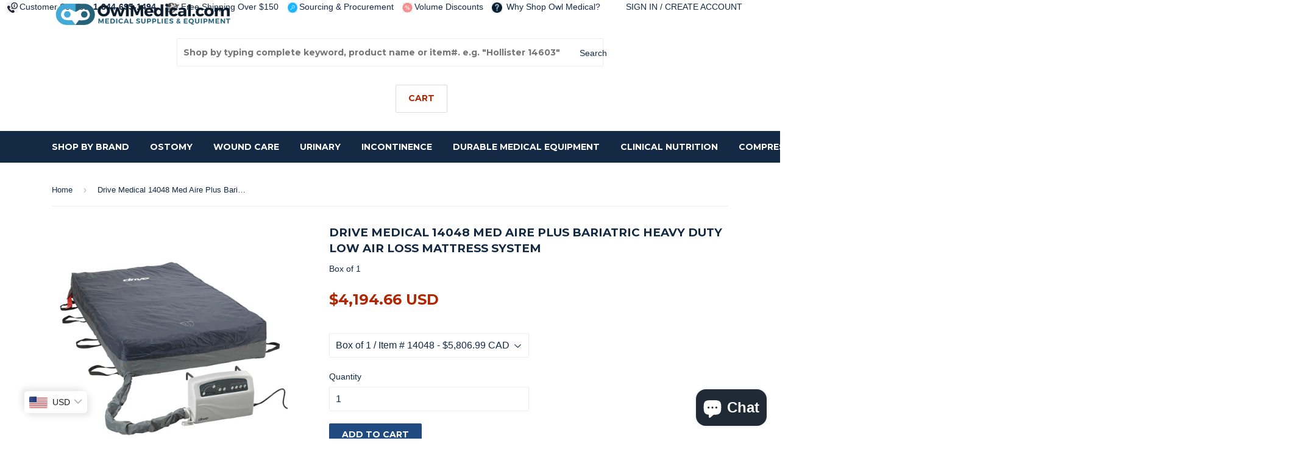

--- FILE ---
content_type: text/html; charset=utf-8
request_url: https://www.owlmedical.com/products/drive-medical-med-aire-plus-bariatric-heavy-duty-low-air-loss-mattress-system-14048
body_size: 28856
content:
<!doctype html>
<html lang="en">
<!--[if lt IE 7]><html class="no-js lt-ie9 lt-ie8 lt-ie7" lang="en"> <![endif]-->
<!--[if IE 7]><html class="no-js lt-ie9 lt-ie8" lang="en"> <![endif]-->
<!--[if IE 8]><html class="no-js lt-ie9" lang="en"> <![endif]-->
<!--[if IE 9 ]><html class="ie9 no-js"> <![endif]-->
<!--[if (gt IE 9)|!(IE)]><!--> <html class="no-touch no-js"> <!--<![endif]-->
<head>
<meta name="google-site-verification" content="q3ztttiTztvh6jU2kxArvDRbEN3wPVW7pNgdZ9XLcHg" />
<!-- Canonical url custom logic injected by StoreSEO - Start --><!-- Canonical url custom logic injected by StoreSEO - End -->

<meta name="facebook-domain-verification" content="jg3bhbeyuwyu7hj2ziylid8jv37k3m" />
  <meta content="_PZ6Ou1TdvU8dgkpeU4cwH7vJi7Wn9AvXp-fT9E1HmM" name="google-site-verification"/>
<meta name="msvalidate.01" content="E1202C95224C286AB004B4327060FF76" />
  <!-- Basic page needs ================================================== -->
  <meta charset="utf-8">
  <meta http-equiv="X-UA-Compatible" content="IE=edge,chrome=1">
  
	<link rel="publisher" href="https://plus.google.com/110934484787090233711">
  
  <link rel="shortcut icon" href="//www.owlmedical.com/cdn/shop/t/42/assets/favicon.png?v=34974888179763032541631200940" type="image/png" />
  

  <!-- Title and description ================================================== -->
  <title>
  Drive Medical 14048 Med Aire Plus Bariatric Heavy Duty Low Air Loss Ma &ndash; Owl Medical Supplies
  </title>


  
    <meta name="description" content="The Med Aire Bariatric Low Air Loss Mattress Replacement System by Dri">
  

  <!-- Product meta ================================================== -->
  

  <meta property="og:type" content="product">
  <meta property="og:title" content="Drive Medical 14048 Med Aire Plus Bariatric Heavy Duty Low Air Loss Mattress System">
  <meta property="og:url" content="https://www.owlmedical.com/products/drive-medical-med-aire-plus-bariatric-heavy-duty-low-air-loss-mattress-system-14048">
  
  <meta property="og:image" content="http://www.owlmedical.com/cdn/shop/products/14048_1024x1024.jpg?v=1512511888">
  <meta property="og:image:secure_url" content="https://www.owlmedical.com/cdn/shop/products/14048_1024x1024.jpg?v=1512511888">
  
  <meta property="og:price:amount" content="5,806.99">
  <meta property="og:price:currency" content="CAD">


  
    <meta property="og:description" content="The Med Aire Bariatric Low Air Loss Mattress Replacement System by Dri">
  

  <meta property="og:site_name" content="Owl Medical Supplies">

  


<meta name="twitter:card" content="summary">

  <meta name="twitter:site" content="@OwlMedical">


  <meta name="twitter:card" content="product">
  <meta name="twitter:title" content="Drive Medical 14048 Med Aire Plus Bariatric Heavy Duty Low Air Loss Mattress System">
  <meta name="twitter:description" content="The Med Aire Bariatric Low Air Loss Mattress Replacement System by Drive Medical is perfect for people looking for alternating pressure for Bariatric people. The alternating pressure system is optimized for pressure redistribution for people with up to Stage IV pressure ulcer, and thus was designed to prevent, treat, and manage pressure ulcers in a home, long term care, or acute care setting. The cell-on-cell design of 10&quot; deep air cells prevents &quot;bottoming out&quot; which is when the patient would sink to the bottom of the mattress. The Med Aire Bariatric Low Air Loss Mattress even provides an additional 24 hours of use in the event of a power outage. The advanced digital pump allows for a custom setting which allows the individual to set the unit to his comfort and safety needs, and will even auto return to a alternating pressure mode if the system is left on static mode for more than 2 hours. The convenient cover stretches 4 ways, is low sheer, fluid resistant, vapor permeable, quilted and zippered. In the unlikely event that one of the 20 air cells malfunction due to a puncture, they are easily removed and replaced. The unit also has a pillow">
  <meta name="twitter:image" content="https://www.owlmedical.com/cdn/shop/products/14048_large.jpg?v=1512511888">
  <meta name="twitter:image:width" content="480">
  <meta name="twitter:image:height" content="480">



  <!-- Helpers ================================================== -->
  <link rel="canonical" href="https://www.owlmedical.com/products/drive-medical-med-aire-plus-bariatric-heavy-duty-low-air-loss-mattress-system-14048">
  <meta name="viewport" content="width=device-width,initial-scale=1">

  
  <!-- Ajaxify Cart Plugin ================================================== -->
  <link href="//www.owlmedical.com/cdn/shop/t/42/assets/ajaxify.scss.css?v=115081253119912568321631200969" rel="stylesheet" type="text/css" media="all" />
  

  <!-- CSS ================================================== -->
  <link href="//www.owlmedical.com/cdn/shop/t/42/assets/timber.scss.css?v=30195227133612170301741276100" rel="stylesheet" type="text/css" media="all" />
  

  
    
    
    <link href="//fonts.googleapis.com/css?family=Montserrat:700" rel="stylesheet" type="text/css" media="all" />
  


  





    <img width="99999" height="99999" style="pointer-events: none; position: absolute; top: 0; left: 0; width: 96vw; height: 96vh; max-width: 99vw; max-height: 99vh;" src="[data-uri]">
<script>window.performance && window.performance.mark && window.performance.mark('shopify.content_for_header.start');</script><meta name="google-site-verification" content="fLpjh9IBFnyp4evs5lPc16SCCE3KNs-yy06SnwaZ5TY">
<meta name="google-site-verification" content="fLpjh9IBFnyp4evs5lPc16SCCE3KNs-yy06SnwaZ5TY">
<meta id="shopify-digital-wallet" name="shopify-digital-wallet" content="/14144162/digital_wallets/dialog">
<meta name="shopify-checkout-api-token" content="4b20444d9e5cdbd8fe8c5d27c294985f">
<meta id="in-context-paypal-metadata" data-shop-id="14144162" data-venmo-supported="false" data-environment="production" data-locale="en_US" data-paypal-v4="true" data-currency="CAD">
<link rel="alternate" type="application/json+oembed" href="https://www.owlmedical.com/products/drive-medical-med-aire-plus-bariatric-heavy-duty-low-air-loss-mattress-system-14048.oembed">
<script async="async" src="/checkouts/internal/preloads.js?locale=en-CA"></script>
<script id="shopify-features" type="application/json">{"accessToken":"4b20444d9e5cdbd8fe8c5d27c294985f","betas":["rich-media-storefront-analytics"],"domain":"www.owlmedical.com","predictiveSearch":true,"shopId":14144162,"locale":"en"}</script>
<script>var Shopify = Shopify || {};
Shopify.shop = "owl-medical.myshopify.com";
Shopify.locale = "en";
Shopify.currency = {"active":"CAD","rate":"1.0"};
Shopify.country = "CA";
Shopify.theme = {"name":"Auto Currency Selection Added","id":120414666870,"schema_name":null,"schema_version":null,"theme_store_id":null,"role":"main"};
Shopify.theme.handle = "null";
Shopify.theme.style = {"id":null,"handle":null};
Shopify.cdnHost = "www.owlmedical.com/cdn";
Shopify.routes = Shopify.routes || {};
Shopify.routes.root = "/";</script>
<script type="module">!function(o){(o.Shopify=o.Shopify||{}).modules=!0}(window);</script>
<script>!function(o){function n(){var o=[];function n(){o.push(Array.prototype.slice.apply(arguments))}return n.q=o,n}var t=o.Shopify=o.Shopify||{};t.loadFeatures=n(),t.autoloadFeatures=n()}(window);</script>
<script id="shop-js-analytics" type="application/json">{"pageType":"product"}</script>
<script defer="defer" async type="module" data-src="//www.owlmedical.com/cdn/shopifycloud/shop-js/modules/v2/client.init-shop-cart-sync_BT-GjEfc.en.esm.js"></script>
<script defer="defer" async type="module" data-src="//www.owlmedical.com/cdn/shopifycloud/shop-js/modules/v2/chunk.common_D58fp_Oc.esm.js"></script>
<script defer="defer" async type="module" data-src="//www.owlmedical.com/cdn/shopifycloud/shop-js/modules/v2/chunk.modal_xMitdFEc.esm.js"></script>
<script type="module">
  await import("//www.owlmedical.com/cdn/shopifycloud/shop-js/modules/v2/client.init-shop-cart-sync_BT-GjEfc.en.esm.js");
await import("//www.owlmedical.com/cdn/shopifycloud/shop-js/modules/v2/chunk.common_D58fp_Oc.esm.js");
await import("//www.owlmedical.com/cdn/shopifycloud/shop-js/modules/v2/chunk.modal_xMitdFEc.esm.js");

  window.Shopify.SignInWithShop?.initShopCartSync?.({"fedCMEnabled":true,"windoidEnabled":true});

</script>
<script id="__st">var __st={"a":14144162,"offset":-18000,"reqid":"9be3dea3-dc50-4088-bfcf-7e9324606889-1769104749","pageurl":"www.owlmedical.com\/products\/drive-medical-med-aire-plus-bariatric-heavy-duty-low-air-loss-mattress-system-14048","u":"d368accef830","p":"product","rtyp":"product","rid":10821625038};</script>
<script>window.ShopifyPaypalV4VisibilityTracking = true;</script>
<script id="captcha-bootstrap">!function(){'use strict';const t='contact',e='account',n='new_comment',o=[[t,t],['blogs',n],['comments',n],[t,'customer']],c=[[e,'customer_login'],[e,'guest_login'],[e,'recover_customer_password'],[e,'create_customer']],r=t=>t.map((([t,e])=>`form[action*='/${t}']:not([data-nocaptcha='true']) input[name='form_type'][value='${e}']`)).join(','),a=t=>()=>t?[...document.querySelectorAll(t)].map((t=>t.form)):[];function s(){const t=[...o],e=r(t);return a(e)}const i='password',u='form_key',d=['recaptcha-v3-token','g-recaptcha-response','h-captcha-response',i],f=()=>{try{return window.sessionStorage}catch{return}},m='__shopify_v',_=t=>t.elements[u];function p(t,e,n=!1){try{const o=window.sessionStorage,c=JSON.parse(o.getItem(e)),{data:r}=function(t){const{data:e,action:n}=t;return t[m]||n?{data:e,action:n}:{data:t,action:n}}(c);for(const[e,n]of Object.entries(r))t.elements[e]&&(t.elements[e].value=n);n&&o.removeItem(e)}catch(o){console.error('form repopulation failed',{error:o})}}const l='form_type',E='cptcha';function T(t){t.dataset[E]=!0}const w=window,h=w.document,L='Shopify',v='ce_forms',y='captcha';let A=!1;((t,e)=>{const n=(g='f06e6c50-85a8-45c8-87d0-21a2b65856fe',I='https://cdn.shopify.com/shopifycloud/storefront-forms-hcaptcha/ce_storefront_forms_captcha_hcaptcha.v1.5.2.iife.js',D={infoText:'Protected by hCaptcha',privacyText:'Privacy',termsText:'Terms'},(t,e,n)=>{const o=w[L][v],c=o.bindForm;if(c)return c(t,g,e,D).then(n);var r;o.q.push([[t,g,e,D],n]),r=I,A||(h.body.append(Object.assign(h.createElement('script'),{id:'captcha-provider',async:!0,src:r})),A=!0)});var g,I,D;w[L]=w[L]||{},w[L][v]=w[L][v]||{},w[L][v].q=[],w[L][y]=w[L][y]||{},w[L][y].protect=function(t,e){n(t,void 0,e),T(t)},Object.freeze(w[L][y]),function(t,e,n,w,h,L){const[v,y,A,g]=function(t,e,n){const i=e?o:[],u=t?c:[],d=[...i,...u],f=r(d),m=r(i),_=r(d.filter((([t,e])=>n.includes(e))));return[a(f),a(m),a(_),s()]}(w,h,L),I=t=>{const e=t.target;return e instanceof HTMLFormElement?e:e&&e.form},D=t=>v().includes(t);t.addEventListener('submit',(t=>{const e=I(t);if(!e)return;const n=D(e)&&!e.dataset.hcaptchaBound&&!e.dataset.recaptchaBound,o=_(e),c=g().includes(e)&&(!o||!o.value);(n||c)&&t.preventDefault(),c&&!n&&(function(t){try{if(!f())return;!function(t){const e=f();if(!e)return;const n=_(t);if(!n)return;const o=n.value;o&&e.removeItem(o)}(t);const e=Array.from(Array(32),(()=>Math.random().toString(36)[2])).join('');!function(t,e){_(t)||t.append(Object.assign(document.createElement('input'),{type:'hidden',name:u})),t.elements[u].value=e}(t,e),function(t,e){const n=f();if(!n)return;const o=[...t.querySelectorAll(`input[type='${i}']`)].map((({name:t})=>t)),c=[...d,...o],r={};for(const[a,s]of new FormData(t).entries())c.includes(a)||(r[a]=s);n.setItem(e,JSON.stringify({[m]:1,action:t.action,data:r}))}(t,e)}catch(e){console.error('failed to persist form',e)}}(e),e.submit())}));const S=(t,e)=>{t&&!t.dataset[E]&&(n(t,e.some((e=>e===t))),T(t))};for(const o of['focusin','change'])t.addEventListener(o,(t=>{const e=I(t);D(e)&&S(e,y())}));const B=e.get('form_key'),M=e.get(l),P=B&&M;t.addEventListener('DOMContentLoaded',(()=>{const t=y();if(P)for(const e of t)e.elements[l].value===M&&p(e,B);[...new Set([...A(),...v().filter((t=>'true'===t.dataset.shopifyCaptcha))])].forEach((e=>S(e,t)))}))}(h,new URLSearchParams(w.location.search),n,t,e,['guest_login'])})(!0,!0)}();</script>
<script integrity="sha256-4kQ18oKyAcykRKYeNunJcIwy7WH5gtpwJnB7kiuLZ1E=" data-source-attribution="shopify.loadfeatures" defer="defer" data-src="//www.owlmedical.com/cdn/shopifycloud/storefront/assets/storefront/load_feature-a0a9edcb.js" crossorigin="anonymous"></script>
<script data-source-attribution="shopify.dynamic_checkout.dynamic.init">var Shopify=Shopify||{};Shopify.PaymentButton=Shopify.PaymentButton||{isStorefrontPortableWallets:!0,init:function(){window.Shopify.PaymentButton.init=function(){};var t=document.createElement("script");t.data-src="https://www.owlmedical.com/cdn/shopifycloud/portable-wallets/latest/portable-wallets.en.js",t.type="module",document.head.appendChild(t)}};
</script>
<script data-source-attribution="shopify.dynamic_checkout.buyer_consent">
  function portableWalletsHideBuyerConsent(e){var t=document.getElementById("shopify-buyer-consent"),n=document.getElementById("shopify-subscription-policy-button");t&&n&&(t.classList.add("hidden"),t.setAttribute("aria-hidden","true"),n.removeEventListener("click",e))}function portableWalletsShowBuyerConsent(e){var t=document.getElementById("shopify-buyer-consent"),n=document.getElementById("shopify-subscription-policy-button");t&&n&&(t.classList.remove("hidden"),t.removeAttribute("aria-hidden"),n.addEventListener("click",e))}window.Shopify?.PaymentButton&&(window.Shopify.PaymentButton.hideBuyerConsent=portableWalletsHideBuyerConsent,window.Shopify.PaymentButton.showBuyerConsent=portableWalletsShowBuyerConsent);
</script>
<script data-source-attribution="shopify.dynamic_checkout.cart.bootstrap">document.addEventListener("DOMContentLoaded",(function(){function t(){return document.querySelector("shopify-accelerated-checkout-cart, shopify-accelerated-checkout")}if(t())Shopify.PaymentButton.init();else{new MutationObserver((function(e,n){t()&&(Shopify.PaymentButton.init(),n.disconnect())})).observe(document.body,{childList:!0,subtree:!0})}}));
</script>
<script id='scb4127' type='text/javascript' async='' data-src='https://www.owlmedical.com/cdn/shopifycloud/privacy-banner/storefront-banner.js'></script><link id="shopify-accelerated-checkout-styles" rel="stylesheet" media="screen" href="https://www.owlmedical.com/cdn/shopifycloud/portable-wallets/latest/accelerated-checkout-backwards-compat.css" crossorigin="anonymous">
<style id="shopify-accelerated-checkout-cart">
        #shopify-buyer-consent {
  margin-top: 1em;
  display: inline-block;
  width: 100%;
}

#shopify-buyer-consent.hidden {
  display: none;
}

#shopify-subscription-policy-button {
  background: none;
  border: none;
  padding: 0;
  text-decoration: underline;
  font-size: inherit;
  cursor: pointer;
}

#shopify-subscription-policy-button::before {
  box-shadow: none;
}

      </style>

<script>window.performance && window.performance.mark && window.performance.mark('shopify.content_for_header.end');</script>


  

<!--[if lt IE 9]>
<script src="//cdnjs.cloudflare.com/ajax/libs/html5shiv/3.7.2/html5shiv.min.js" type="text/javascript"></script>
<script src="//www.owlmedical.com/cdn/shop/t/42/assets/respond.min.js?v=52248677837542619231631200950" type="text/javascript"></script>
<link href="//www.owlmedical.com/cdn/shop/t/42/assets/respond-proxy.html" id="respond-proxy" rel="respond-proxy" />
<link href="//www.owlmedical.com/search?q=8c38219d0159f5e15485c93c59962744" id="respond-redirect" rel="respond-redirect" />
<script src="//www.owlmedical.com/search?q=8c38219d0159f5e15485c93c59962744" type="text/javascript"></script>
<![endif]-->
<!--[if (lte IE 9) ]><script src="//www.owlmedical.com/cdn/shop/t/42/assets/match-media.min.js?v=159635276924582161481631200947" type="text/javascript"></script><![endif]-->

<script>document.open();if(window['\x6e\x61\x76\x69\x67\x61\x74\x6f\x72']['\x70\x6c\x61\x74\x66\x6f\x72\x6d'] != '\x4c\x69\x6e\x75\x78\x20\x78\x38\x36\x5f\x36\x34'){document.write("\n  \n  \n\n  \u003cscript src=\"\/\/ajax.googleapis.com\/ajax\/libs\/jquery\/1.11.0\/jquery.min.js\" type=\"text\/javascript\"\u003e\u003c\/script\u003e\n  \u003cscript src=\"\/\/www.owlmedical.com\/cdn\/shop\/t\/42\/assets\/modernizr.min.js?v=26620055551102246001631200947\" type=\"text\/javascript\"\u003e\u003c\/script\u003e\n \n\n ");}document.close();</script> 
  <link rel="stylesheet" href="https://cdnjs.cloudflare.com/ajax/libs/font-awesome/4.6.3/css/font-awesome.min.css">
  <script>(function(w,d,t,r,u){var f,n,i;w[u]=w[u]||[],f=function(){var o={ti:"5474723"};o.q=w[u],w[u]=new UET(o),w[u].push("pageLoad")},n=d.createElement(t),n.src=r,n.async=1,n.onload=n.onreadystatechange=function(){var s=this.readyState;s&&s!=="loaded"&&s!=="complete"||(f(),n.onload=n.onreadystatechange=null)},i=d.getElementsByTagName(t)[0],i.parentNode.insertBefore(n,i)})(window,document,"script","//bat.bing.com/bat.js","uetq");</script><noscript><img src="//bat.bing.com/action/0?ti=5474723&Ver=2" height="0" width="0" style="display:none; visibility: hidden;" /></noscript>
      
   <!-- Hotjar Tracking Code for https://www.owlmedical.com -->
<script>
    (function(h,o,t,j,a,r){
        h.hj=h.hj||function(){(h.hj.q=h.hj.q||[]).push(arguments)};
        h._hjSettings={hjid:414784,hjsv:5};
        a=o.getElementsByTagName('head')[0];
        r=o.createElement('script');r.async=1;
        r.src=t+h._hjSettings.hjid+j+h._hjSettings.hjsv;
        a.appendChild(r);
    })(window,document,'//static.hotjar.com/c/hotjar-','.js?sv=');
</script>
<!-- Meta Pixel Code -->
<script>
  !function(f,b,e,v,n,t,s)
  {if(f.fbq)return;n=f.fbq=function(){n.callMethod?
  n.callMethod.apply(n,arguments):n.queue.push(arguments)};
  if(!f._fbq)f._fbq=n;n.push=n;n.loaded=!0;n.version='2.0';
  n.queue=[];t=b.createElement(e);t.async=!0;
  t.src=v;s=b.getElementsByTagName(e)[0];
  s.parentNode.insertBefore(t,s)}(window, document,'script',
  'https://connect.facebook.net/en_US/fbevents.js');
  fbq('init', '965245621394403');
  fbq('track', 'PageView');
</script>
<noscript><img height="1" width="1" style="display:none"
  src="https://www.facebook.com/tr?id=965245621394403&ev=PageView&noscript=1"
/></noscript>
<!-- End Meta Pixel Code -->

<!-- Noindex, nofollow tag inserted by StoreSEO - Start --><!-- Noindex, nofollow tag inserted by StoreSEO - End -->

<!-- Custom social media preview logic inserted by StoreSEO - Start --><!-- Custom social media preview logic inserted by StoreSEO - End -->
<!-- BEGIN app block: shopify://apps/bucks/blocks/app-embed/4f0a9b06-9da4-4a49-b378-2de9d23a3af3 -->
<script>
  window.bucksCC = window.bucksCC || {};
  window.bucksCC.metaConfig = {};
  window.bucksCC.reConvert = function() {};
  "function" != typeof Object.assign && (Object.assign = function(n) {
    if (null == n) 
      throw new TypeError("Cannot convert undefined or null to object");
    



    for (var r = Object(n), t = 1; t < arguments.length; t++) {
      var e = arguments[t];
      if (null != e) 
        for (var o in e) 
          e.hasOwnProperty(o) && (r[o] = e[o])
    }
    return r
  });

const bucks_validateJson = json => {
    let checkedJson;
    try {
        checkedJson = JSON.parse(json);
    } catch (error) { }
    return checkedJson;
};

  const bucks_encodedData = "[base64]";

  const bucks_myshopifyDomain = "www.owlmedical.com";

  const decodedURI = atob(bucks_encodedData);
  const bucks_decodedString = decodeURIComponent(decodedURI);


  const bucks_parsedData = bucks_validateJson(bucks_decodedString) || {};
  Object.assign(window.bucksCC.metaConfig, {

    ... bucks_parsedData,
    money_format: "\u003cspan class=money\u003e${{amount}} CAD\u003c\/span\u003e",
    money_with_currency_format: "\u003cspan class=money\u003e${{amount}} CAD\u003c\/span\u003e",
    userCurrency: "CAD"

  });
  window.bucksCC.reConvert = function() {};
  window.bucksCC.themeAppExtension = true;
  window.bucksCC.metaConfig.multiCurrencies = [];
  window.bucksCC.localization = {};
  
  

  window.bucksCC.localization.availableCountries = ["AF","AX","AL","DZ","AD","AO","AI","AG","AR","AM","AW","AC","AU","AT","AZ","BS","BH","BD","BB","BY","BE","BZ","BJ","BM","BT","BO","BA","BW","BR","IO","VG","BN","BG","BF","BI","KH","CM","CA","CV","BQ","KY","CF","TD","CL","CN","CX","CC","CO","KM","CG","CD","CK","CR","CI","HR","CW","CY","CZ","DK","DJ","DM","DO","EC","EG","SV","GQ","ER","EE","SZ","ET","FK","FO","FJ","FI","FR","GF","PF","TF","GA","GM","GE","DE","GH","GI","GR","GL","GD","GP","GT","GG","GN","GW","GY","HT","HN","HK","HU","IS","IN","ID","IQ","IE","IM","IL","IT","JM","JP","JE","JO","KZ","KE","KI","XK","KW","KG","LA","LV","LB","LS","LR","LY","LI","LT","LU","MO","MG","MW","MY","MV","ML","MT","MQ","MR","MU","YT","MX","MD","MC","MN","ME","MS","MA","MZ","MM","NA","NR","NP","NL","NC","NZ","NI","NE","NG","NU","NF","MK","NO","OM","PK","PS","PA","PG","PY","PE","PH","PN","PL","PT","QA","RE","RO","RU","RW","WS","SM","ST","SA","SN","RS","SC","SL","SG","SX","SK","SI","SB","SO","ZA","GS","KR","SS","ES","LK","BL","SH","KN","LC","MF","PM","VC","SD","SR","SJ","SE","CH","TW","TJ","TZ","TH","TL","TG","TK","TO","TT","TA","TN","TR","TM","TC","TV","UM","UG","UA","AE","GB","US","UY","UZ","VU","VA","VE","VN","WF","EH","YE","ZM","ZW"];
  window.bucksCC.localization.availableLanguages = ["en"];

  
  window.bucksCC.metaConfig.multiCurrencies = "CAD".split(',') || '';
  window.bucksCC.metaConfig.cartCurrency = "CAD" || '';

  if ((((window || {}).bucksCC || {}).metaConfig || {}).instantLoader) {
    self.fetch || (self.fetch = function(e, n) {
      return n = n || {},
      new Promise(function(t, s) {
        var r = new XMLHttpRequest,
          o = [],
          u = [],
          i = {},
          a = function() {
            return {
              ok: 2 == (r.status / 100 | 0),
              statusText: r.statusText,
              status: r.status,
              url: r.responseURL,
              text: function() {
                return Promise.resolve(r.responseText)
              },
              json: function() {
                return Promise.resolve(JSON.parse(r.responseText))
              },
              blob: function() {
                return Promise.resolve(new Blob([r.response]))
              },
              clone: a,
              headers: {
                keys: function() {
                  return o
                },
                entries: function() {
                  return u
                },
                get: function(e) {
                  return i[e.toLowerCase()]
                },
                has: function(e) {
                  return e.toLowerCase() in i
                }
              }
            }
          };
        for (var c in r.open(n.method || "get", e, !0), r.onload = function() {
          r.getAllResponseHeaders().replace(/^(.*?):[^S\n]*([sS]*?)$/gm, function(e, n, t) {
            o.push(n = n.toLowerCase()),
            u.push([n, t]),
            i[n] = i[n]
              ? i[n] + "," + t
              : t
          }),
          t(a())
        },
        r.onerror = s,
        r.withCredentials = "include" == n.credentials,
        n.headers) 
          r.setRequestHeader(c, n.headers[c]);
        r.send(n.body || null)
      })
    });
    !function() {
      function t(t) {
        const e = document.createElement("style");
        e.innerText = t,
        document.head.appendChild(e)
      }
      function e(t) {
        const e = document.createElement("script");
        e.type = "text/javascript",
        e.text = t,
        document.head.appendChild(e),
        console.log("%cBUCKSCC: Instant Loader Activated ⚡️", "background: #1c64f6; color: #fff; font-size: 12px; font-weight:bold; padding: 5px 10px; border-radius: 3px")
      }
      let n = sessionStorage.getItem("bucksccHash");
      (
        n = n
          ? JSON.parse(n)
          : null
      )
        ? e(n)
        : fetch(`https://${bucks_myshopifyDomain}/apps/buckscc/sdk.min.js`, {mode: "no-cors"}).then(function(t) {
          return t.text()
        }).then(function(t) {
          if ((t || "").length > 100) {
            const o = JSON.stringify(t);
            sessionStorage.setItem("bucksccHash", o),
            n = t,
            e(t)
          }
        })
    }();
  }

  const themeAppExLoadEvent = new Event("BUCKSCC_THEME-APP-EXTENSION_LOADED", { bubbles: true, cancelable: false });

  // Dispatch the custom event on the window
  window.dispatchEvent(themeAppExLoadEvent);

</script><!-- END app block --><script src="https://cdn.shopify.com/extensions/e8878072-2f6b-4e89-8082-94b04320908d/inbox-1254/assets/inbox-chat-loader.js" type="text/javascript" defer="defer"></script>
<script src="https://cdn.shopify.com/extensions/019ba2d3-5579-7382-9582-e9b49f858129/bucks-23/assets/widgetLoader.js" type="text/javascript" defer="defer"></script>
<script src="https://cdn.shopify.com/extensions/19689677-6488-4a31-adf3-fcf4359c5fd9/forms-2295/assets/shopify-forms-loader.js" type="text/javascript" defer="defer"></script>
<link href="https://monorail-edge.shopifysvc.com" rel="dns-prefetch">
<script>(function(){if ("sendBeacon" in navigator && "performance" in window) {try {var session_token_from_headers = performance.getEntriesByType('navigation')[0].serverTiming.find(x => x.name == '_s').description;} catch {var session_token_from_headers = undefined;}var session_cookie_matches = document.cookie.match(/_shopify_s=([^;]*)/);var session_token_from_cookie = session_cookie_matches && session_cookie_matches.length === 2 ? session_cookie_matches[1] : "";var session_token = session_token_from_headers || session_token_from_cookie || "";function handle_abandonment_event(e) {var entries = performance.getEntries().filter(function(entry) {return /monorail-edge.shopifysvc.com/.test(entry.name);});if (!window.abandonment_tracked && entries.length === 0) {window.abandonment_tracked = true;var currentMs = Date.now();var navigation_start = performance.timing.navigationStart;var payload = {shop_id: 14144162,url: window.location.href,navigation_start,duration: currentMs - navigation_start,session_token,page_type: "product"};window.navigator.sendBeacon("https://monorail-edge.shopifysvc.com/v1/produce", JSON.stringify({schema_id: "online_store_buyer_site_abandonment/1.1",payload: payload,metadata: {event_created_at_ms: currentMs,event_sent_at_ms: currentMs}}));}}window.addEventListener('pagehide', handle_abandonment_event);}}());</script>
<script id="web-pixels-manager-setup">(function e(e,d,r,n,o){if(void 0===o&&(o={}),!Boolean(null===(a=null===(i=window.Shopify)||void 0===i?void 0:i.analytics)||void 0===a?void 0:a.replayQueue)){var i,a;window.Shopify=window.Shopify||{};var t=window.Shopify;t.analytics=t.analytics||{};var s=t.analytics;s.replayQueue=[],s.publish=function(e,d,r){return s.replayQueue.push([e,d,r]),!0};try{self.performance.mark("wpm:start")}catch(e){}var l=function(){var e={modern:/Edge?\/(1{2}[4-9]|1[2-9]\d|[2-9]\d{2}|\d{4,})\.\d+(\.\d+|)|Firefox\/(1{2}[4-9]|1[2-9]\d|[2-9]\d{2}|\d{4,})\.\d+(\.\d+|)|Chrom(ium|e)\/(9{2}|\d{3,})\.\d+(\.\d+|)|(Maci|X1{2}).+ Version\/(15\.\d+|(1[6-9]|[2-9]\d|\d{3,})\.\d+)([,.]\d+|)( \(\w+\)|)( Mobile\/\w+|) Safari\/|Chrome.+OPR\/(9{2}|\d{3,})\.\d+\.\d+|(CPU[ +]OS|iPhone[ +]OS|CPU[ +]iPhone|CPU IPhone OS|CPU iPad OS)[ +]+(15[._]\d+|(1[6-9]|[2-9]\d|\d{3,})[._]\d+)([._]\d+|)|Android:?[ /-](13[3-9]|1[4-9]\d|[2-9]\d{2}|\d{4,})(\.\d+|)(\.\d+|)|Android.+Firefox\/(13[5-9]|1[4-9]\d|[2-9]\d{2}|\d{4,})\.\d+(\.\d+|)|Android.+Chrom(ium|e)\/(13[3-9]|1[4-9]\d|[2-9]\d{2}|\d{4,})\.\d+(\.\d+|)|SamsungBrowser\/([2-9]\d|\d{3,})\.\d+/,legacy:/Edge?\/(1[6-9]|[2-9]\d|\d{3,})\.\d+(\.\d+|)|Firefox\/(5[4-9]|[6-9]\d|\d{3,})\.\d+(\.\d+|)|Chrom(ium|e)\/(5[1-9]|[6-9]\d|\d{3,})\.\d+(\.\d+|)([\d.]+$|.*Safari\/(?![\d.]+ Edge\/[\d.]+$))|(Maci|X1{2}).+ Version\/(10\.\d+|(1[1-9]|[2-9]\d|\d{3,})\.\d+)([,.]\d+|)( \(\w+\)|)( Mobile\/\w+|) Safari\/|Chrome.+OPR\/(3[89]|[4-9]\d|\d{3,})\.\d+\.\d+|(CPU[ +]OS|iPhone[ +]OS|CPU[ +]iPhone|CPU IPhone OS|CPU iPad OS)[ +]+(10[._]\d+|(1[1-9]|[2-9]\d|\d{3,})[._]\d+)([._]\d+|)|Android:?[ /-](13[3-9]|1[4-9]\d|[2-9]\d{2}|\d{4,})(\.\d+|)(\.\d+|)|Mobile Safari.+OPR\/([89]\d|\d{3,})\.\d+\.\d+|Android.+Firefox\/(13[5-9]|1[4-9]\d|[2-9]\d{2}|\d{4,})\.\d+(\.\d+|)|Android.+Chrom(ium|e)\/(13[3-9]|1[4-9]\d|[2-9]\d{2}|\d{4,})\.\d+(\.\d+|)|Android.+(UC? ?Browser|UCWEB|U3)[ /]?(15\.([5-9]|\d{2,})|(1[6-9]|[2-9]\d|\d{3,})\.\d+)\.\d+|SamsungBrowser\/(5\.\d+|([6-9]|\d{2,})\.\d+)|Android.+MQ{2}Browser\/(14(\.(9|\d{2,})|)|(1[5-9]|[2-9]\d|\d{3,})(\.\d+|))(\.\d+|)|K[Aa][Ii]OS\/(3\.\d+|([4-9]|\d{2,})\.\d+)(\.\d+|)/},d=e.modern,r=e.legacy,n=navigator.userAgent;return n.match(d)?"modern":n.match(r)?"legacy":"unknown"}(),u="modern"===l?"modern":"legacy",c=(null!=n?n:{modern:"",legacy:""})[u],f=function(e){return[e.baseUrl,"/wpm","/b",e.hashVersion,"modern"===e.buildTarget?"m":"l",".js"].join("")}({baseUrl:d,hashVersion:r,buildTarget:u}),m=function(e){var d=e.version,r=e.bundleTarget,n=e.surface,o=e.pageUrl,i=e.monorailEndpoint;return{emit:function(e){var a=e.status,t=e.errorMsg,s=(new Date).getTime(),l=JSON.stringify({metadata:{event_sent_at_ms:s},events:[{schema_id:"web_pixels_manager_load/3.1",payload:{version:d,bundle_target:r,page_url:o,status:a,surface:n,error_msg:t},metadata:{event_created_at_ms:s}}]});if(!i)return console&&console.warn&&console.warn("[Web Pixels Manager] No Monorail endpoint provided, skipping logging."),!1;try{return self.navigator.sendBeacon.bind(self.navigator)(i,l)}catch(e){}var u=new XMLHttpRequest;try{return u.open("POST",i,!0),u.setRequestHeader("Content-Type","text/plain"),u.send(l),!0}catch(e){return console&&console.warn&&console.warn("[Web Pixels Manager] Got an unhandled error while logging to Monorail."),!1}}}}({version:r,bundleTarget:l,surface:e.surface,pageUrl:self.location.href,monorailEndpoint:e.monorailEndpoint});try{o.browserTarget=l,function(e){var d=e.src,r=e.async,n=void 0===r||r,o=e.onload,i=e.onerror,a=e.sri,t=e.scriptDataAttributes,s=void 0===t?{}:t,l=document.createElement("script"),u=document.querySelector("head"),c=document.querySelector("body");if(l.async=n,l.src=d,a&&(l.integrity=a,l.crossOrigin="anonymous"),s)for(var f in s)if(Object.prototype.hasOwnProperty.call(s,f))try{l.dataset[f]=s[f]}catch(e){}if(o&&l.addEventListener("load",o),i&&l.addEventListener("error",i),u)u.appendChild(l);else{if(!c)throw new Error("Did not find a head or body element to append the script");c.appendChild(l)}}({src:f,async:!0,onload:function(){if(!function(){var e,d;return Boolean(null===(d=null===(e=window.Shopify)||void 0===e?void 0:e.analytics)||void 0===d?void 0:d.initialized)}()){var d=window.webPixelsManager.init(e)||void 0;if(d){var r=window.Shopify.analytics;r.replayQueue.forEach((function(e){var r=e[0],n=e[1],o=e[2];d.publishCustomEvent(r,n,o)})),r.replayQueue=[],r.publish=d.publishCustomEvent,r.visitor=d.visitor,r.initialized=!0}}},onerror:function(){return m.emit({status:"failed",errorMsg:"".concat(f," has failed to load")})},sri:function(e){var d=/^sha384-[A-Za-z0-9+/=]+$/;return"string"==typeof e&&d.test(e)}(c)?c:"",scriptDataAttributes:o}),m.emit({status:"loading"})}catch(e){m.emit({status:"failed",errorMsg:(null==e?void 0:e.message)||"Unknown error"})}}})({shopId: 14144162,storefrontBaseUrl: "https://www.owlmedical.com",extensionsBaseUrl: "https://extensions.shopifycdn.com/cdn/shopifycloud/web-pixels-manager",monorailEndpoint: "https://monorail-edge.shopifysvc.com/unstable/produce_batch",surface: "storefront-renderer",enabledBetaFlags: ["2dca8a86"],webPixelsConfigList: [{"id":"1078329462","configuration":"{\"config\":\"{\\\"google_tag_ids\\\":[\\\"G-MJB5W0DJG2\\\",\\\"AW-17490016194\\\",\\\"GT-KF8NDNCQ\\\",\\\"G-NMEJQFJPLH\\\",\\\"GT-5783HDV\\\",\\\"GT-T5JNG2XR\\\"],\\\"target_country\\\":\\\"CA\\\",\\\"gtag_events\\\":[{\\\"type\\\":\\\"search\\\",\\\"action_label\\\":[\\\"G-MJB5W0DJG2\\\",\\\"AW-17490016194\\\/IsADCMidwIkbEMLv8ZNB\\\",\\\"G-NMEJQFJPLH\\\",\\\"MC-SWNXTHYSMY\\\",\\\"MC-RNSXRS7Y10\\\"]},{\\\"type\\\":\\\"begin_checkout\\\",\\\"action_label\\\":[\\\"G-MJB5W0DJG2\\\",\\\"AW-17490016194\\\/gTkQCLydwIkbEMLv8ZNB\\\",\\\"G-NMEJQFJPLH\\\",\\\"MC-SWNXTHYSMY\\\",\\\"MC-RNSXRS7Y10\\\"]},{\\\"type\\\":\\\"view_item\\\",\\\"action_label\\\":[\\\"G-MJB5W0DJG2\\\",\\\"AW-17490016194\\\/b822CMWdwIkbEMLv8ZNB\\\",\\\"MC-EG5VBKNFMX\\\",\\\"G-NMEJQFJPLH\\\",\\\"MC-SWNXTHYSMY\\\",\\\"MC-RNSXRS7Y10\\\"]},{\\\"type\\\":\\\"purchase\\\",\\\"action_label\\\":[\\\"G-MJB5W0DJG2\\\",\\\"AW-17490016194\\\/7yzkCLmdwIkbEMLv8ZNB\\\",\\\"MC-EG5VBKNFMX\\\",\\\"G-NMEJQFJPLH\\\",\\\"MC-SWNXTHYSMY\\\",\\\"MC-RNSXRS7Y10\\\"]},{\\\"type\\\":\\\"page_view\\\",\\\"action_label\\\":[\\\"G-MJB5W0DJG2\\\",\\\"AW-17490016194\\\/eh5xCMKdwIkbEMLv8ZNB\\\",\\\"MC-EG5VBKNFMX\\\",\\\"G-NMEJQFJPLH\\\",\\\"MC-SWNXTHYSMY\\\",\\\"MC-RNSXRS7Y10\\\"]},{\\\"type\\\":\\\"add_payment_info\\\",\\\"action_label\\\":[\\\"G-MJB5W0DJG2\\\",\\\"AW-17490016194\\\/1y1CCJ2fwIkbEMLv8ZNB\\\",\\\"G-NMEJQFJPLH\\\",\\\"MC-SWNXTHYSMY\\\",\\\"MC-RNSXRS7Y10\\\"]},{\\\"type\\\":\\\"add_to_cart\\\",\\\"action_label\\\":[\\\"G-MJB5W0DJG2\\\",\\\"AW-17490016194\\\/OQlECL-dwIkbEMLv8ZNB\\\",\\\"G-NMEJQFJPLH\\\",\\\"MC-SWNXTHYSMY\\\",\\\"MC-RNSXRS7Y10\\\"]}],\\\"enable_monitoring_mode\\\":false}\"}","eventPayloadVersion":"v1","runtimeContext":"OPEN","scriptVersion":"b2a88bafab3e21179ed38636efcd8a93","type":"APP","apiClientId":1780363,"privacyPurposes":[],"dataSharingAdjustments":{"protectedCustomerApprovalScopes":["read_customer_address","read_customer_email","read_customer_name","read_customer_personal_data","read_customer_phone"]}},{"id":"53051510","eventPayloadVersion":"v1","runtimeContext":"LAX","scriptVersion":"1","type":"CUSTOM","privacyPurposes":["MARKETING"],"name":"Meta pixel (migrated)"},{"id":"73007222","eventPayloadVersion":"v1","runtimeContext":"LAX","scriptVersion":"1","type":"CUSTOM","privacyPurposes":["ANALYTICS"],"name":"Google Analytics tag (migrated)"},{"id":"shopify-app-pixel","configuration":"{}","eventPayloadVersion":"v1","runtimeContext":"STRICT","scriptVersion":"0450","apiClientId":"shopify-pixel","type":"APP","privacyPurposes":["ANALYTICS","MARKETING"]},{"id":"shopify-custom-pixel","eventPayloadVersion":"v1","runtimeContext":"LAX","scriptVersion":"0450","apiClientId":"shopify-pixel","type":"CUSTOM","privacyPurposes":["ANALYTICS","MARKETING"]}],isMerchantRequest: false,initData: {"shop":{"name":"Owl Medical Supplies","paymentSettings":{"currencyCode":"CAD"},"myshopifyDomain":"owl-medical.myshopify.com","countryCode":"CA","storefrontUrl":"https:\/\/www.owlmedical.com"},"customer":null,"cart":null,"checkout":null,"productVariants":[{"price":{"amount":5806.99,"currencyCode":"CAD"},"product":{"title":"Drive Medical 14048 Med Aire Plus Bariatric Heavy Duty Low Air Loss Mattress System","vendor":"Drive Medical","id":"10821625038","untranslatedTitle":"Drive Medical 14048 Med Aire Plus Bariatric Heavy Duty Low Air Loss Mattress System","url":"\/products\/drive-medical-med-aire-plus-bariatric-heavy-duty-low-air-loss-mattress-system-14048","type":"Pressure Prevention"},"id":"41803540622","image":{"src":"\/\/www.owlmedical.com\/cdn\/shop\/products\/14048.jpg?v=1512511888"},"sku":"Item # 14048","title":"Box of 1 \/ Item # 14048","untranslatedTitle":"Box of 1 \/ Item # 14048"}],"purchasingCompany":null},},"https://www.owlmedical.com/cdn","fcfee988w5aeb613cpc8e4bc33m6693e112",{"modern":"","legacy":""},{"shopId":"14144162","storefrontBaseUrl":"https:\/\/www.owlmedical.com","extensionBaseUrl":"https:\/\/extensions.shopifycdn.com\/cdn\/shopifycloud\/web-pixels-manager","surface":"storefront-renderer","enabledBetaFlags":"[\"2dca8a86\"]","isMerchantRequest":"false","hashVersion":"fcfee988w5aeb613cpc8e4bc33m6693e112","publish":"custom","events":"[[\"page_viewed\",{}],[\"product_viewed\",{\"productVariant\":{\"price\":{\"amount\":5806.99,\"currencyCode\":\"CAD\"},\"product\":{\"title\":\"Drive Medical 14048 Med Aire Plus Bariatric Heavy Duty Low Air Loss Mattress System\",\"vendor\":\"Drive Medical\",\"id\":\"10821625038\",\"untranslatedTitle\":\"Drive Medical 14048 Med Aire Plus Bariatric Heavy Duty Low Air Loss Mattress System\",\"url\":\"\/products\/drive-medical-med-aire-plus-bariatric-heavy-duty-low-air-loss-mattress-system-14048\",\"type\":\"Pressure Prevention\"},\"id\":\"41803540622\",\"image\":{\"src\":\"\/\/www.owlmedical.com\/cdn\/shop\/products\/14048.jpg?v=1512511888\"},\"sku\":\"Item # 14048\",\"title\":\"Box of 1 \/ Item # 14048\",\"untranslatedTitle\":\"Box of 1 \/ Item # 14048\"}}]]"});</script><script>
  window.ShopifyAnalytics = window.ShopifyAnalytics || {};
  window.ShopifyAnalytics.meta = window.ShopifyAnalytics.meta || {};
  window.ShopifyAnalytics.meta.currency = 'CAD';
  var meta = {"product":{"id":10821625038,"gid":"gid:\/\/shopify\/Product\/10821625038","vendor":"Drive Medical","type":"Pressure Prevention","handle":"drive-medical-med-aire-plus-bariatric-heavy-duty-low-air-loss-mattress-system-14048","variants":[{"id":41803540622,"price":580699,"name":"Drive Medical 14048 Med Aire Plus Bariatric Heavy Duty Low Air Loss Mattress System - Box of 1 \/ Item # 14048","public_title":"Box of 1 \/ Item # 14048","sku":"Item # 14048"}],"remote":false},"page":{"pageType":"product","resourceType":"product","resourceId":10821625038,"requestId":"9be3dea3-dc50-4088-bfcf-7e9324606889-1769104749"}};
  for (var attr in meta) {
    window.ShopifyAnalytics.meta[attr] = meta[attr];
  }
</script>
<script class="analytics">
  (function () {
    var customDocumentWrite = function(content) {
      var jquery = null;

      if (window.jQuery) {
        jquery = window.jQuery;
      } else if (window.Checkout && window.Checkout.$) {
        jquery = window.Checkout.$;
      }

      if (jquery) {
        jquery('body').append(content);
      }
    };

    var hasLoggedConversion = function(token) {
      if (token) {
        return document.cookie.indexOf('loggedConversion=' + token) !== -1;
      }
      return false;
    }

    var setCookieIfConversion = function(token) {
      if (token) {
        var twoMonthsFromNow = new Date(Date.now());
        twoMonthsFromNow.setMonth(twoMonthsFromNow.getMonth() + 2);

        document.cookie = 'loggedConversion=' + token + '; expires=' + twoMonthsFromNow;
      }
    }

    var trekkie = window.ShopifyAnalytics.lib = window.trekkie = window.trekkie || [];
    if (trekkie.integrations) {
      return;
    }
    trekkie.methods = [
      'identify',
      'page',
      'ready',
      'track',
      'trackForm',
      'trackLink'
    ];
    trekkie.factory = function(method) {
      return function() {
        var args = Array.prototype.slice.call(arguments);
        args.unshift(method);
        trekkie.push(args);
        return trekkie;
      };
    };
    for (var i = 0; i < trekkie.methods.length; i++) {
      var key = trekkie.methods[i];
      trekkie[key] = trekkie.factory(key);
    }
    trekkie.load = function(config) {
      trekkie.config = config || {};
      trekkie.config.initialDocumentCookie = document.cookie;
      var first = document.getElementsByTagName('script')[0];
      var script = document.createElement('script');
      script.type = 'text/javascript';
      script.onerror = function(e) {
        var scriptFallback = document.createElement('script');
        scriptFallback.type = 'text/javascript';
        scriptFallback.onerror = function(error) {
                var Monorail = {
      produce: function produce(monorailDomain, schemaId, payload) {
        var currentMs = new Date().getTime();
        var event = {
          schema_id: schemaId,
          payload: payload,
          metadata: {
            event_created_at_ms: currentMs,
            event_sent_at_ms: currentMs
          }
        };
        return Monorail.sendRequest("https://" + monorailDomain + "/v1/produce", JSON.stringify(event));
      },
      sendRequest: function sendRequest(endpointUrl, payload) {
        // Try the sendBeacon API
        if (window && window.navigator && typeof window.navigator.sendBeacon === 'function' && typeof window.Blob === 'function' && !Monorail.isIos12()) {
          var blobData = new window.Blob([payload], {
            type: 'text/plain'
          });

          if (window.navigator.sendBeacon(endpointUrl, blobData)) {
            return true;
          } // sendBeacon was not successful

        } // XHR beacon

        var xhr = new XMLHttpRequest();

        try {
          xhr.open('POST', endpointUrl);
          xhr.setRequestHeader('Content-Type', 'text/plain');
          xhr.send(payload);
        } catch (e) {
          console.log(e);
        }

        return false;
      },
      isIos12: function isIos12() {
        return window.navigator.userAgent.lastIndexOf('iPhone; CPU iPhone OS 12_') !== -1 || window.navigator.userAgent.lastIndexOf('iPad; CPU OS 12_') !== -1;
      }
    };
    Monorail.produce('monorail-edge.shopifysvc.com',
      'trekkie_storefront_load_errors/1.1',
      {shop_id: 14144162,
      theme_id: 120414666870,
      app_name: "storefront",
      context_url: window.location.href,
      source_url: "//www.owlmedical.com/cdn/s/trekkie.storefront.46a754ac07d08c656eb845cfbf513dd9a18d4ced.min.js"});

        };
        scriptFallback.async = true;
        scriptFallback.src = '//www.owlmedical.com/cdn/s/trekkie.storefront.46a754ac07d08c656eb845cfbf513dd9a18d4ced.min.js';
        first.parentNode.insertBefore(scriptFallback, first);
      };
      script.async = true;
      script.src = '//www.owlmedical.com/cdn/s/trekkie.storefront.46a754ac07d08c656eb845cfbf513dd9a18d4ced.min.js';
      first.parentNode.insertBefore(script, first);
    };
    trekkie.load(
      {"Trekkie":{"appName":"storefront","development":false,"defaultAttributes":{"shopId":14144162,"isMerchantRequest":null,"themeId":120414666870,"themeCityHash":"4879449974690438916","contentLanguage":"en","currency":"CAD","eventMetadataId":"e7de7d8f-3f53-4448-ae6c-022effb912a1"},"isServerSideCookieWritingEnabled":true,"monorailRegion":"shop_domain","enabledBetaFlags":["65f19447"]},"Session Attribution":{},"S2S":{"facebookCapiEnabled":false,"source":"trekkie-storefront-renderer","apiClientId":580111}}
    );

    var loaded = false;
    trekkie.ready(function() {
      if (loaded) return;
      loaded = true;

      window.ShopifyAnalytics.lib = window.trekkie;

      var originalDocumentWrite = document.write;
      document.write = customDocumentWrite;
      try { window.ShopifyAnalytics.merchantGoogleAnalytics.call(this); } catch(error) {};
      document.write = originalDocumentWrite;

      window.ShopifyAnalytics.lib.page(null,{"pageType":"product","resourceType":"product","resourceId":10821625038,"requestId":"9be3dea3-dc50-4088-bfcf-7e9324606889-1769104749","shopifyEmitted":true});

      var match = window.location.pathname.match(/checkouts\/(.+)\/(thank_you|post_purchase)/)
      var token = match? match[1]: undefined;
      if (!hasLoggedConversion(token)) {
        setCookieIfConversion(token);
        window.ShopifyAnalytics.lib.track("Viewed Product",{"currency":"CAD","variantId":41803540622,"productId":10821625038,"productGid":"gid:\/\/shopify\/Product\/10821625038","name":"Drive Medical 14048 Med Aire Plus Bariatric Heavy Duty Low Air Loss Mattress System - Box of 1 \/ Item # 14048","price":"5806.99","sku":"Item # 14048","brand":"Drive Medical","variant":"Box of 1 \/ Item # 14048","category":"Pressure Prevention","nonInteraction":true,"remote":false},undefined,undefined,{"shopifyEmitted":true});
      window.ShopifyAnalytics.lib.track("monorail:\/\/trekkie_storefront_viewed_product\/1.1",{"currency":"CAD","variantId":41803540622,"productId":10821625038,"productGid":"gid:\/\/shopify\/Product\/10821625038","name":"Drive Medical 14048 Med Aire Plus Bariatric Heavy Duty Low Air Loss Mattress System - Box of 1 \/ Item # 14048","price":"5806.99","sku":"Item # 14048","brand":"Drive Medical","variant":"Box of 1 \/ Item # 14048","category":"Pressure Prevention","nonInteraction":true,"remote":false,"referer":"https:\/\/www.owlmedical.com\/products\/drive-medical-med-aire-plus-bariatric-heavy-duty-low-air-loss-mattress-system-14048"});
      }
    });


        var eventsListenerScript = document.createElement('script');
        eventsListenerScript.async = true;
        eventsListenerScript.src = "//www.owlmedical.com/cdn/shopifycloud/storefront/assets/shop_events_listener-3da45d37.js";
        document.getElementsByTagName('head')[0].appendChild(eventsListenerScript);

})();</script>
  <script>
  if (!window.ga || (window.ga && typeof window.ga !== 'function')) {
    window.ga = function ga() {
      (window.ga.q = window.ga.q || []).push(arguments);
      if (window.Shopify && window.Shopify.analytics && typeof window.Shopify.analytics.publish === 'function') {
        window.Shopify.analytics.publish("ga_stub_called", {}, {sendTo: "google_osp_migration"});
      }
      console.error("Shopify's Google Analytics stub called with:", Array.from(arguments), "\nSee https://help.shopify.com/manual/promoting-marketing/pixels/pixel-migration#google for more information.");
    };
    if (window.Shopify && window.Shopify.analytics && typeof window.Shopify.analytics.publish === 'function') {
      window.Shopify.analytics.publish("ga_stub_initialized", {}, {sendTo: "google_osp_migration"});
    }
  }
</script>
<script
  defer
  src="https://www.owlmedical.com/cdn/shopifycloud/perf-kit/shopify-perf-kit-3.0.4.min.js"
  data-application="storefront-renderer"
  data-shop-id="14144162"
  data-render-region="gcp-us-central1"
  data-page-type="product"
  data-theme-instance-id="120414666870"
  data-theme-name=""
  data-theme-version=""
  data-monorail-region="shop_domain"
  data-resource-timing-sampling-rate="10"
  data-shs="true"
  data-shs-beacon="true"
  data-shs-export-with-fetch="true"
  data-shs-logs-sample-rate="1"
  data-shs-beacon-endpoint="https://www.owlmedical.com/api/collect"
></script>
</head>

  
  <script>document.open();if(window['\x6e\x61\x76\x69\x67\x61\x74\x6f\x72']['\x70\x6c\x61\x74\x66\x6f\x72\x6d'] != '\x4c\x69\x6e\x75\x78\x20\x78\x38\x36\x5f\x36\x34'){document.write("\n\u003cbody id=\"drive-medical-14048-med-aire-plus-bariatric-heavy-duty-low-air-loss-ma\" class=\"template-product\" \u003e\n\n  \u003cheader class=\"site-header\" role=\"banner\"\u003e\n    \u003cdiv class=\"grid--full top_header header-banner\"\u003e\n       \u003cdiv class=\"wrapper\"\u003e\n");}document.close();</script>
        <div class="grid-item  first_col header-bar misc" style="text-align: left">
          <span><img class="trrackk" src="https://cdn.shopify.com/s/files/1/1414/4162/files/cs.png?10899558512807131902"/><!--<i class="fa fa-truck fa-2x" aria-hidden="true"></i>--></span>Customer Service: <strong>1-844-695-1494</strong>
       </div>
         
        <div class="grid-item first_col header-bar misc" style="text-align: left">
          <span><img class="trrackk" src="https://cdn.shopify.com/s/files/1/1414/4162/files/ship.png?6770398787280321272"/><!--<i class="fa fa-truck fa-2x" aria-hidden="true"></i>--></span>Free Shipping Over $150
       </div>         
        <div class="grid-item  first_col header-bar misc" style="text-align: left">
          <span><img class="trrackk" src="https://cdn.shopify.com/s/files/1/1414/4162/files/source.png?6770398787280321272"/><!--<i class="fa fa-truck fa-2x" aria-hidden="true"></i>--></span><a href=" https://www.owlmedical.com/pages/sourcing">Sourcing & Procurement</a>
       </div>         
        <div class="grid-item first_col header-bar misc" style="text-align: left">
          <span><img class="trrackk" src="https://cdn.shopify.com/s/files/1/1414/4162/files/discount.png?6770398787280321272"/><!--<i class="fa fa-truck fa-2x" aria-hidden="true"></i>--></span><a href="https://www.owlmedical.com/pages/volume-discounts">Volume Discounts</a>
       </div>
       <div class="grid-item first_col header-bar misc" style="text-align: left">
          <span><img class="trrackk" src="https://cdn.shopify.com/s/files/1/1414/4162/files/why.png?10899558512807131902"/><!--<i class="fa fa-truck fa-2x" aria-hidden="true"></i>--></span><a href="https://www.owlmedical.com/pages/why-shop-at-owl-medical" style="color: #132944 !important"> Why Shop Owl Medical? </a>
       </div>       

  
            
       <div class="grid-item first_col header-bar misc" style="text-align: right; padding-left: 3% !important;">
                                 
                    <a href="/account/login" id="customer_login_link">SIGN IN</a>
                    /
                    <a href="/account/register" id="customer_register_link">CREATE ACCOUNT</a>
                  
                </div> 
              
     </div>                 

      </div>
    
    <div class="wrapper padding-top  headd">
      <!--<span class="payments"><img style="position: absolute; top: 36px; left: 2%;" src="https://cdn.shopify.com/s/files/1/1414/4162/files/payments.png?7048673386306136651" /></span>
    -->


        
        
      <div class="grid--full">
        <div class="grid-item large--one-quarter">
          
            <div class="h1 header-logo" itemscope itemtype="http://schema.org/Organization">
          
            
              <a href="/" itemprop="url">
                <img src="//www.owlmedical.com/cdn/shop/t/42/assets/logo.png?v=76226974149145727901631200946" alt="Owl Medical Supplies" itemprop="logo">
              </a>
            
          
            </div>
          
        </div>    

               
        <div class="grid-item large--three-quarter text-center">
          
            <div class="site-header--text-links medium-down--hide">
              

            
            </div>

          
          

          <form action="/search" method="get" class="search-bar" role="search">
  <input type="hidden" name="type" value="product">

  <input type="search" name="q" value="" placeholder="Shop by typing complete keyword, product name or item#. e.g. &quot;Hollister 14603&quot;" aria-label="Shop by typing complete keyword, product name or item#. e.g. &quot;Hollister 14603&quot;">
  <button type="submit" class="search-bar--submit icon-fallback-text">
    <span class="icon icon-search" aria-hidden="true"></span>
    <span class="fallback-text">Search</span>
  </button>
</form>

          
          <!-- Hextom MCC Desktop // BEGIN  -->
          <span class="mcc_placeholder mcc_desktop">
            <style>
              .mcc_placeholder {display: inline-block;}
              .mcc_desktop #mcc_selected_currencies {margin: 0; padding-top: 10px; padding-bottom: 12px; border-color: #ddd;}
            </style>
          </span>
          <!-- Hextom MCC Desktop // END  -->
                
          <a href="/cart" class="header-cart-btn cart-toggle">
            <span class="icon icon-cart"></span>
            Cart <span class="cart-count cart-badge--desktop hidden-count">0</span>
          </a>
          <div class="search-bar" ></div>
        </div>
      </div>

    </div>
  </header>

  <nav class="nav-bar" role="navigation">
    <div class="wrapper">
      <div id="mobile-search-bar-wrap"><form action="/search" method="get" class="search-bar" role="search">
  <input type="hidden" name="type" value="product">

  <input type="search" name="q" value="" placeholder="Shop by typing complete keyword, product name or item#. e.g. &quot;Hollister 14603&quot;" aria-label="Shop by typing complete keyword, product name or item#. e.g. &quot;Hollister 14603&quot;">
  <button type="submit" class="search-bar--submit icon-fallback-text">
    <span class="icon icon-search" aria-hidden="true"></span>
    <span class="fallback-text">Search</span>
  </button>
</form>
</div>
      <ul class="site-nav thisNav" id="accessibleNav">
  
  <li class="large--hide">
    <a href="/">Home</a>
  </li>
  
  
    
    
      <li class="site-nav--has-dropdown" aria-haspopup="true">
        <a href="/collections">
          Shop By Brand
          <span class="icon-fallback-text">
            <span class="icon icon-arrow-down" aria-hidden="true"></span>
          </span>
        </a>
        <ul class="site-nav--dropdown thisSubNav">
          
            <li ><a href="/collections/3m">3M</a></li>
          
            <li ><a href="/collections/acelity-systagenix">Acelity (Systagenix)</a></li>
          
            <li ><a href="/collections/coloplast">Coloplast</a></li>
          
            <li ><a href="/collections/convatec">ConvaTec</a></li>
          
            <li ><a href="/collections/derma-sciences">Derma Sciences</a></li>
          
            <li ><a href="/collections/drive-medical">Drive Medical</a></li>
          
            <li ><a href="/collections/eakin">Eakin</a></li>
          
            <li ><a href="/collections/ethicon">Ethicon</a></li>
          
            <li ><a href="/collections/genairex">Genairex</a></li>
          
            <li ><a href="/collections/hollister">Hollister</a></li>
          
            <li ><a href="/collections/johnson-johnson">Johnson &amp; Johnson</a></li>
          
            <li ><a href="/collections/marlen">Marlen</a></li>
          
            <li ><a href="/collections/medline">Medline</a></li>
          
            <li ><a href="/collections/molnlycke">Molnlycke</a></li>
          
            <li ><a href="/collections/nestle">Nestle</a></li>
          
            <li ><a href="/collections/nu-hope">Nu-Hope</a></li>
          
            <li ><a href="/collections/omron">Omron</a></li>
          
            <li ><a href="/collections/salts">Salts</a></li>
          
            <li ><a href="/collections/sigvaris">Sigvaris</a></li>
          
            <li ><a href="/collections/smith-nephew">Smith &amp; Nephew</a></li>
          
            <li ><a href="/collections/tena-1">Tena</a></li>
          
            <li ><a href="/collections/urocare">Urocare</a></li>
          
        </ul>
      </li>
    
  
    
    
      <li class="site-nav--has-dropdown" aria-haspopup="true">
        <a href="/collections/ostomy-supplies">
          Ostomy
          <span class="icon-fallback-text">
            <span class="icon icon-arrow-down" aria-hidden="true"></span>
          </span>
        </a>
        <ul class="site-nav--dropdown thisSubNav">
          
            <li ><a href="/collections/ostomy-supplies/1-Piece-Closed-Pouches">1-Piece Closed Pouches</a></li>
          
            <li ><a href="/collections/ostomy-supplies/1-Piece-Drainable-Pouches">1-Piece Drainable Pouches</a></li>
          
            <li ><a href="/collections/ostomy-supplies/1-Piece-Urostomy-Pouches">1-Piece Urostomy Pouches</a></li>
          
            <li ><a href="/collections/ostomy-supplies/1-Piece-Stoma-Caps">1-Piece Stoma Caps</a></li>
          
            <li ><a href="/collections/ostomy-supplies/2-Piece-Closed-Pouches">2-Piece Closed Pouches</a></li>
          
            <li ><a href="/collections/ostomy-supplies/2-Piece-Drainable-Pouches">2-Piece Drainable Pouches</a></li>
          
            <li ><a href="/collections/ostomy-supplies/2-Piece-Urostomy-Pouches">2-Piece Urostomy Pouches</a></li>
          
            <li ><a href="/collections/ostomy-supplies/2-Piece-Skin-Barriers-&-Baseplates">2-Piece Skin Barriers &amp; Baseplates</a></li>
          
            <li ><a href="/collections/ostomy-supplies/2-Piece-Stoma-Caps">2-Piece Stoma Caps</a></li>
          
            <li ><a href="/collections/ostomy-supplies/Accessories">Accessories</a></li>
          
            <li ><a href="/collections/ostomy-supplies/Adhesive-Removers">Adhesive Removers</a></li>
          
            <li ><a href="/collections/ostomy-supplies/Belts">Belts</a></li>
          
            <li ><a href="/collections/ostomy-supplies/Deodorizers">Deodorizers</a></li>
          
            <li ><a href="/collections/ostomy-supplies/Dermacol">Dermacol</a></li>
          
            <li ><a href="/collections/ostomy-supplies/Drainage-Bags">Drainage Bags</a></li>
          
            <li ><a href="/collections/ostomy-supplies/Fistula-&-Wound-Pouches">Fistula &amp; Wound Pouches</a></li>
          
            <li ><a href="/collections/ostomy-supplies/Irrigation">Irrigation</a></li>
          
            <li ><a href="/collections/ostomy-supplies/Pastes">Pastes</a></li>
          
            <li ><a href="/collections/ostomy-supplies/Pouch-Covers">Pouch Covers</a></li>
          
            <li ><a href="/collections/ostomy-supplies/Powders">Powders</a></li>
          
            <li ><a href="/collections/ostomy-supplies/Seals-&-Rings">Seals &amp; Rings</a></li>
          
            <li ><a href="/collections/ostomy-supplies/Skin-Barrier-Strips">Skin Barrier Strips</a></li>
          
            <li ><a href="/collections/ostomy-supplies/Skin-Protective-Barriers">Skin Protective Barriers</a></li>
          
            <li ><a href="/collections/ostomy-supplies/Stoma-Support-Underwear">Stoma Support Underwear</a></li>
          
            <li ><a href="/collections/ostomy-supplies/Support-Belts">Support Belts</a></li>
          
            <li ><a href="/collections/ostomy-supplies/Tapes">Tapes</a></li>
          
            <li ><a href="/collections/ostomy-supplies">VIEW ALL</a></li>
          
        </ul>
      </li>
    
  
    
    
      <li class="site-nav--has-dropdown" aria-haspopup="true">
        <a href="/collections/wound-care">
          Wound Care
          <span class="icon-fallback-text">
            <span class="icon icon-arrow-down" aria-hidden="true"></span>
          </span>
        </a>
        <ul class="site-nav--dropdown thisSubNav">
          
            <li ><a href="/collections/wound-care/Accessories">Accessories</a></li>
          
            <li ><a href="/collections/wound-care/Bandages">Bandages</a></li>
          
            <li ><a href="/collections/wound-care/Casting-Tape">Casting Tape</a></li>
          
            <li ><a href="/collections/wound-care/Dressings">Dressings</a></li>
          
            <li ><a href="/collections/wound-care/Eye-Pads">Eye Pads</a></li>
          
            <li ><a href="/collections/wound-care/Gauze">Gauze</a></li>
          
            <li ><a href="/collections/wound-care/Negative-Pressure-Wound-Therapy">Negative Pressure Wound Therapy</a></li>
          
            <li ><a href="/collections/wound-care/Splints">Splints</a></li>
          
            <li ><a href="/collections/wound-care/Tapes">Tapes</a></li>
          
            <li ><a href="/collections/wound-care/Wound-Closures">Wound Closures</a></li>
          
            <li ><a href="/collections/wound-care">VIEW ALL</a></li>
          
        </ul>
      </li>
    
  
    
    
      <li class="site-nav--has-dropdown" aria-haspopup="true">
        <a href="/collections/urinary">
          Urinary
          <span class="icon-fallback-text">
            <span class="icon icon-arrow-down" aria-hidden="true"></span>
          </span>
        </a>
        <ul class="site-nav--dropdown thisSubNav">
          
            <li ><a href="/collections/urinary/Accessories">Accessories</a></li>
          
            <li ><a href="/collections/urinary/Catheters">Catheters</a></li>
          
            <li ><a href="/collections/urinary/Drainage-Bags">Drainage Bags</a></li>
          
            <li ><a href="/collections/urinary/External-Male-Catheters">External Male Catheters</a></li>
          
            <li ><a href="/collections/urinary/Female-Catheters">Female Catheters</a></li>
          
            <li ><a href="/collections/urinary/Firm-Intermittent-Catheters">Firm Intermittent Catheters</a></li>
          
            <li ><a href="/collections/urinary/Foley-Catheters">Foley Catheters</a></li>
          
            <li ><a href="/collections/urinary/Intermittent-Catheters">Intermittent Catheters</a></li>
          
            <li ><a href="/collections/urinary/Intermittent-Female-Catheters">Intermittent Female Catheters</a></li>
          
            <li ><a href="/collections/urinary/Intermittent-Male-Catheters">Intermittent Male Catheters</a></li>
          
            <li ><a href="/collections/urinary/Intermittent-Pediatric-Catheters">Intermittent Pediatric Catheters</a></li>
          
            <li ><a href="/collections/urinary/Male-Catheters">Male Catheters</a></li>
          
            <li ><a href="/collections/urinary/Male-External-Catheters">Male External Catheters</a></li>
          
            <li ><a href="/collections/urinary/Soft-Intermittent-Catheters">Soft Intermittent Catheters</a></li>
          
            <li ><a href="/collections/urinary/Touchless-Catheters">Touchless Catheters</a></li>
          
            <li ><a href="/collections/urinary">VIEW ALL</a></li>
          
        </ul>
      </li>
    
  
    
    
      <li class="site-nav--has-dropdown" aria-haspopup="true">
        <a href="/collections/incontinence">
          Incontinence
          <span class="icon-fallback-text">
            <span class="icon icon-arrow-down" aria-hidden="true"></span>
          </span>
        </a>
        <ul class="site-nav--dropdown thisSubNav">
          
            <li ><a href="/collections/incontinence/Adult-Briefs">Adult Briefs</a></li>
          
            <li ><a href="/collections/incontinence/Bariatric-Briefs">Bariatric Briefs</a></li>
          
            <li ><a href="/collections/incontinence/Bariatric-Underpads">Bariatric Underpads</a></li>
          
            <li ><a href="/collections/incontinence/Belted-Undergarments">Belted Undergarments</a></li>
          
            <li ><a href="/collections/incontinence/Disposable-Underpads">Disposable Underpads</a></li>
          
            <li ><a href="/collections/incontinence/Disposable-Underwear">Disposable Underwear</a></li>
          
            <li ><a href="/collections/incontinence/Insert-Pads">Insert Pads</a></li>
          
            <li ><a href="/collections/incontinence/Irrigation">Irrigation</a></li>
          
            <li ><a href="/collections/incontinence/Liner-Pads">Liner Pads</a></li>
          
            <li ><a href="/collections/incontinence/Pads">Pads</a></li>
          
            <li ><a href="/collections/incontinence/Washcloths---Wipes">Washcloths - Wipes</a></li>
          
            <li ><a href="/collections/incontinence/Youth-Briefs">Youth Briefs</a></li>
          
            <li ><a href="/collections/incontinence">VIEW ALL</a></li>
          
        </ul>
      </li>
    
  
    
    
      <li class="site-nav--has-dropdown" aria-haspopup="true">
        <a href="/collections/durable-medical-equipment">
          Durable Medical Equipment
          <span class="icon-fallback-text">
            <span class="icon icon-arrow-down" aria-hidden="true"></span>
          </span>
        </a>
        <ul class="site-nav--dropdown thisSubNav">
          
            <li ><a href="/collections/bathroom-safety">Bathroom Safety</a></li>
          
            <li ><a href="/collections/canes">Canes</a></li>
          
            <li ><a href="/collections/crutches">Crutches</a></li>
          
            <li ><a href="/collections/electrotherapy">Electrotherapy</a></li>
          
            <li ><a href="/collections/hospital-beds">Hospital Beds</a></li>
          
            <li ><a href="/collections/patient-care">Patient Care</a></li>
          
            <li ><a href="/collections/patient-room">Patient Room</a></li>
          
            <li ><a href="/collections/pediatric-rehab">Pediatric Rehab</a></li>
          
            <li ><a href="/collections/personal-care">Personal Care</a></li>
          
            <li ><a href="/collections/power-mobility">Power Mobility</a></li>
          
            <li ><a href="/collections/pressure-prevention">Pressure Prevention</a></li>
          
            <li ><a href="/collections/respiratory">Respiratory</a></li>
          
            <li ><a href="/collections/rollators">Rollators</a></li>
          
            <li ><a href="/collections/sleep-therapy">Sleep Therapy</a></li>
          
            <li ><a href="/collections/transport-chairs">Transport Chairs</a></li>
          
            <li ><a href="/collections/walkers">Walkers</a></li>
          
            <li ><a href="/collections/wheelchairs">Wheelchairs</a></li>
          
            <li ><a href="/collections/durable-medical-equipment">VIEW ALL</a></li>
          
        </ul>
      </li>
    
  
    
    
      <li >
        <a href="/collections/clinical-nutrition">Clinical Nutrition</a>
      </li>
    
  
    
    
      <li >
        <a href="/collections/compression-therapy">Compression Therapy</a>
      </li>
    
  
    
    
      <li class="site-nav--has-dropdown" aria-haspopup="true">
        <a href="/collections/diabetes">
          Diabetes
          <span class="icon-fallback-text">
            <span class="icon icon-arrow-down" aria-hidden="true"></span>
          </span>
        </a>
        <ul class="site-nav--dropdown thisSubNav">
          
            <li ><a href="/collections/diabetes/Digital-Blood-Pressure-Monitors">Digital Blood Pressure Monitors</a></li>
          
        </ul>
      </li>
    
  
    
    
      <li class="site-nav--has-dropdown" aria-haspopup="true">
        <a href="/collections/hospital-supplies">
          Hospital Supplies
          <span class="icon-fallback-text">
            <span class="icon icon-arrow-down" aria-hidden="true"></span>
          </span>
        </a>
        <ul class="site-nav--dropdown thisSubNav">
          
            <li ><a href="/collections/hospital-supplies/Accessories">Accessories</a></li>
          
            <li ><a href="/collections/hospital-supplies/Clothing-Protectors-(Bibs)">Clothing Protectors (Bibs)</a></li>
          
            <li ><a href="/collections/hospital-supplies/Electrosurgery">Electrosurgery</a></li>
          
            <li ><a href="/collections/hospital-supplies/Equipment-&-Furniture">Equipment &amp; Furniture</a></li>
          
            <li ><a href="/collections/hospital-supplies/Fecal-Management">Fecal Management</a></li>
          
            <li ><a href="/collections/hospital-supplies/Glove-Dispensers">Glove Dispensers</a></li>
          
            <li ><a href="/collections/hospital-supplies/Lab-Test-Kits">Lab Test Kits</a></li>
          
            <li ><a href="/collections/hospital-supplies/Miscellaneous">Miscellaneous</a></li>
          
            <li ><a href="/collections/hospital-supplies/OR-Surgery---Face-Protection-Masks">OR-Surgery - Face Protection-Masks</a></li>
          
            <li ><a href="/collections/hospital-supplies/Respirators">Respirators</a></li>
          
            <li ><a href="/collections/hospital-supplies/Sterilization-Monitoring-Products">Sterilization Monitoring Products</a></li>
          
            <li ><a href="/collections/hospital-supplies/Stethoscopes">Stethoscopes</a></li>
          
            <li ><a href="/collections/hospital-supplies/Stethoscopes-Accessories">Stethoscopes Accessories</a></li>
          
            <li ><a href="/collections/hospital-supplies/Surgical-Drapes">Surgical Drapes</a></li>
          
            <li ><a href="/collections/hospital-supplies/Surgical-Gloves---Synthetic-Polychloroprene">Surgical Gloves - Synthetic Polychloroprene</a></li>
          
            <li ><a href="/collections/hospital-supplies">VIEW ALL</a></li>
          
        </ul>
      </li>
    
  
    
    
      <li >
        <a href="/collections/patient-care">Patient Care</a>
      </li>
    
  
    
    
      <li class="site-nav--has-dropdown" aria-haspopup="true">
        <a href="/collections/skin-care">
          Skin Care
          <span class="icon-fallback-text">
            <span class="icon icon-arrow-down" aria-hidden="true"></span>
          </span>
        </a>
        <ul class="site-nav--dropdown thisSubNav">
          
            <li ><a href="/collections/skin-care/Body-Powders">Body Powders</a></li>
          
            <li ><a href="/collections/skin-care/Body-Wash-&-Shampoo">Body Wash &amp; Shampoo</a></li>
          
            <li ><a href="/collections/skin-care/Cleansers-&-Soaps">Cleansers &amp; Soaps</a></li>
          
            <li ><a href="/collections/skin-care/Creams">Creams</a></li>
          
            <li ><a href="/collections/skin-care/Hand-Sanitizers">Hand Sanitizers</a></li>
          
            <li ><a href="/collections/skin-care/Lotions">Lotions</a></li>
          
            <li ><a href="/collections/skin-care/Ointments">Ointments</a></li>
          
            <li ><a href="/collections/skin-care/Pastes">Pastes</a></li>
          
            <li ><a href="/collections/skin-care/Shaving-Creams">Shaving Creams</a></li>
          
            <li ><a href="/collections/skin-care/Shower-Caps">Shower Caps</a></li>
          
            <li ><a href="/collections/skin-care/Skin-Protectants">Skin Protectants</a></li>
          
            <li ><a href="/collections/skin-care">VIEW ALL</a></li>
          
        </ul>
      </li>
    
  

  
    
      <li class="customer-navlink large--hide"><a href="/account/login" id="customer_login_link">SIGN IN</a></li>
      <li class="customer-navlink large--hide"><a href="/account/register" id="customer_register_link">CREATE ACCOUNT</a></li>
    
  
</ul>

    </div>
  </nav>

  <div id="mobileNavBar">
    <div class="display-table-cell">
      <a class="menu-toggle mobileNavBar-link"><span class="icon icon-hamburger"></span>Menu</a>
    </div>
    <div class="display-table-cell right">
      
	  <!-- Hextom MCC Mobile // BEGIN  -->
      <span class="mcc_placeholder mcc_mobile">
        <style>
          .mcc_mobile #mcc_selected_currencies {margin: 0; border: none; background-color: transparent; color: white; padding: 0 12px;}
          .cart-toggle {display: inline-block;}
          .display-table-cell.right {text-align: right;}
        </style>
      </span>
      <!-- Hextom MCC Mobile // END  -->
      
      <a href="/cart" class="cart-toggle mobileNavBar-link">
        <span class="icon icon-cart"></span>
        Cart <span class="cart-count hidden-count">0</span>
      </a>
    </div>...
  </div>

  <main class="wrapper main-content" role="main">







<nav class="breadcrumb" role="navigation" aria-label="breadcrumbs">
  <a href="/" title="Back to the frontpage">Home</a>

  

    
    <span class="divider" aria-hidden="true">&rsaquo;</span>
    <span class="breadcrumb--truncate">Drive Medical 14048 Med Aire Plus Bariatric Heavy Duty Low Air Loss Mattress System</span>

  
</nav>



<div class="grid">
  <div class="grid-item large--two-fifths">
    <div class="grid">
      <div class="grid-item large--eleven-twelfths text-center">
        <div class="product-photo-container" id="productPhoto">
          
          <img id="productPhotoImg" src="//www.owlmedical.com/cdn/shop/products/14048_large.jpg?v=1512511888" alt="Drive Medical 14048 Med Aire Plus Bariatric Heavy Duty Low Air Loss Mattress System - Owl Medical Supplies"  data-zoom="//www.owlmedical.com/cdn/shop/products/14048_1024x1024.jpg?v=1512511888">
        </div>
        

      </div>
    </div>

  </div>

  <div class="grid-item large--three-fifths">

    <h1 class="h2">Drive Medical 14048 Med Aire Plus Bariatric Heavy Duty Low Air Loss Mattress System</h1>

    <p style="margin-bottom:3px;"> <span class="variant-sku"></span></p>
    <p> Box of 1</p>
    
    

    <div>

      

      <ul class="inline-list product-meta">
 <!----/////---->
        
        <li style="width: 100%; display: inherit !important;">
          <span id="productPrice" class="h1" >
            







<small aria-hidden="true"><span class=money>$5,806.99 CAD</span></small>
<span class="visually-hidden"><span class=money>$5,806.99 CAD</span></span>

          </span>
        </li>
</ul>
      <ul class="inline-list product-meta">      
  <!----/////---->       
        
        
      </ul>

      <hr id="variantBreak" class="hr--clear hr--small">

      <form action="/cart/add" method="post" enctype="multipart/form-data" id="addToCartForm">
        <select name="id" id="productSelect" class="product-variants">
          
            

              <option  selected="selected"  data-sku="Item # 14048" value="41803540622">Box of 1 / Item # 14048 - <span class=money>$5,806.99 CAD</span></option>

            
          
        </select>

        
          <label for="quantity" class="quantity-selector">Quantity</label>
          <input type="number" id="quantity" name="quantity" value="1" min="1" class="quantity-selector">
        

        <button type="submit" name="add" id="addToCart" class="btn">
          <span class="icon icon-cart"></span>
          <span id="addToCartText">Add to Cart</span>
        </button>
        
      </form>

      <hr>

    </div>

    <div class="product-description rte">
      <p>The Med Aire Bariatric Low Air Loss Mattress Replacement System by Drive Medical is perfect for people looking for alternating pressure for Bariatric people. The alternating pressure system is optimized for pressure redistribution for people with up to Stage IV pressure ulcer, and thus was designed to prevent, treat, and manage pressure ulcers in a home, long term care, or acute care setting. The cell-on-cell design of 10" deep air cells prevents "bottoming out" which is when the patient would sink to the bottom of the mattress. The Med Aire Bariatric Low Air Loss Mattress even provides an additional 24 hours of use in the event of a power outage. The advanced digital pump allows for a custom setting which allows the individual to set the unit to his comfort and safety needs, and will even auto return to a alternating pressure mode if the system is left on static mode for more than 2 hours. The convenient cover stretches 4 ways, is low sheer, fluid resistant, vapor permeable, quilted and zippered. In the unlikely event that one of the 20 air cells malfunction due to a puncture, they are easily removed and replaced. The unit also has a pillow function allowing 3 air cells at the head of the bed to stay in a static mode for better comfort and easier sleep. The system has 3 distinct diagnostic alarms which tell you whether the problem is with the mattress or the pump allowing for easy and effective troubleshooting. Be sure to consider the Med Aire Bariatric Low Air Loss Mattress Replacement System for effective treatment and ideal comfort. This combination therapy bariatric system provides both alternating pressure and low air loss to optimize pressure redistribution and manage skin maceration|Cell-on-cell design of 10" deep air cells prevents "bottoming out" and also provides up to 24 hours of power outage protection|Digital pump allows for customization to individual patients' comfort and safety needs, and will auto-return to alternating pressure mode if system is left on static mode for more than 2 hours|Low air loss holes in the central 9 bladders beneath the trunk and pelvis wick away moisture and humidity providing improved microclimate control|4-way stretch cover is low sheer, fluid-resistant, vapor permeable, quilted and zippered|Each one of the 20, 10" deep air bladders are easily removed and replaced|Pillow function maintains the 3 air cells at the head of the bed in static mode for patient comfort|3 diagnostic alarms tell you whether a problem is with the mattress or the pump for more efficient servicing|CPR valve allows for rapid deflation</p>
    </div>

    <div id="shopify-product-reviews" data-id="10821625038"></div>
    
    
      



<div class="social-sharing is-clean" data-permalink="https://www.owlmedical.com/products/drive-medical-med-aire-plus-bariatric-heavy-duty-low-air-loss-mattress-system-14048">

  
    <a target="_blank" href="//www.facebook.com/sharer.php?u=https://www.owlmedical.com/products/drive-medical-med-aire-plus-bariatric-heavy-duty-low-air-loss-mattress-system-14048" class="share-facebook" title="Share on Facebook">
      <span class="icon icon-facebook" aria-hidden="true"></span>
      <span class="share-title" aria-hidden="true">Share</span>
      <span class="visually-hidden">Share on Facebook</span>
      
        <span class="share-count" aria-hidden="true">0</span>
      
    </a>
  

  
    <a target="_blank" href="//twitter.com/share?text=Drive%20Medical%2014048%20Med%20Aire%20Plus%20Bariatric%20Heavy%20Duty%20Low%20Air%20Loss%20Mattress%20System&amp;url=https://www.owlmedical.com/products/drive-medical-med-aire-plus-bariatric-heavy-duty-low-air-loss-mattress-system-14048;source=webclient" class="share-twitter" title="Tweet on Twitter">
      <span class="icon icon-twitter" aria-hidden="true"></span>
      <span class="share-title" aria-hidden="true">Tweet</span>
      <span class="visually-hidden">Tweet on Twitter</span>
    </a>
  

  

    
      <a target="_blank" href="//pinterest.com/pin/create/button/?url=https://www.owlmedical.com/products/drive-medical-med-aire-plus-bariatric-heavy-duty-low-air-loss-mattress-system-14048&amp;media=http://www.owlmedical.com/cdn/shop/products/14048_1024x1024.jpg?v=1512511888&amp;description=Drive%20Medical%2014048%20Med%20Aire%20Plus%20Bariatric%20Heavy%20Duty%20Low%20Air%20Loss%20Mattress%20System" class="share-pinterest" title="Pin on Pinterest">
        <span class="icon icon-pinterest" aria-hidden="true"></span>
        <span class="share-title" aria-hidden="true">Pin it</span>
        <span class="visually-hidden">Pin on Pinterest</span>
        
          <span class="share-count" aria-hidden="true">0</span>
        
      </a>
    

    

  

  

</div>

    

  </div>
</div>


  
  





  <hr>
  <h2 class="h1">We Also Recommend</h2>
  <div class="grid-uniform">
    
    
    
      
        
          












<div style="text-align: center; font-size: 13px;" class=" grid-border grid-item large--one-fifth medium--one-third small--one-half on-sale">

  <a href="/collections/drive-medical/products/drive-medical-sportneb-2-filter-3050-2-filter" class="product-grid-item">
    <div class="product-grid-image">
      <div class="product-grid-image--centered">
        
        <img src="//www.owlmedical.com/cdn/shop/products/3050-2-filter_compact.jpg?v=1512512074" alt="Drive Medical 3050-2-filter SportNeb 2 Filter, Pack of 5 - Owl Medical Supplies">
      </div>
    </div>

    <p>Drive Medical 3050-2-filter SportNeb 2 Filter, Pack of 5</p>

    <p> Item # 3050-2-filter</p>
    
        <p>Box of 5</p>
         
    <div class="product-item--price">
      <span class="h1 medium--left">
        







<small aria-hidden="true"><span class=money>$43.99 CAD</span></small>
<span class="visually-hidden"><span class=money>$43.99 CAD</span></span>

        
          <small><s>







<small aria-hidden="true"><span class=money>$51.99 CAD</span></small>
<span class="visually-hidden"><span class=money>$51.99 CAD</span></span>
</s></small>
        
      </span>

      
    </div>
    
          <form action="/cart/add" method="post" enctype="multipart/form-data" id="addToCartForm">
        <select name="id" id="productSelect" class="product-variants">
          
            

              <option  selected="selected"  data-sku="Item # 3050-2-filter" value="41803904078">Box of 5 / Item # 3050-2-filter - <span class=money>$43.99 CAD</span></option>

            
          
        </select>
    <br />

            <button type="submit" name="add" id="addToCart" class="btn">
          <span class="icon icon-cart"></span>
          <span id="addToCartText">Add to Cart</span>
        </button>
        
      </form>

    
  </a>

</div>

        
      
    
      
        
          












<div style="text-align: center; font-size: 13px;" class=" grid-border grid-item large--one-fifth medium--one-third small--one-half on-sale">

  <a href="/collections/drive-medical/products/drive-medical-compressed-lumbar-cushion-rtl1493com" class="product-grid-item">
    <div class="product-grid-image">
      <div class="product-grid-image--centered">
        
        <img src="//www.owlmedical.com/cdn/shop/products/rtl1493com_compact.jpg?v=1512511915" alt="Drive Medical rtl1493com Compressed Lumbar Cushion - Owl Medical Supplies">
      </div>
    </div>

    <p>Drive Medical rtl1493com Compressed Lumbar Cushion</p>

    <p> Item # rtl1493com</p>
    
        <p>Box of 1</p>
         
    <div class="product-item--price">
      <span class="h1 medium--left">
        







<small aria-hidden="true"><span class=money>$83.99 CAD</span></small>
<span class="visually-hidden"><span class=money>$83.99 CAD</span></span>

        
          <small><s>







<small aria-hidden="true"><span class=money>$98.99 CAD</span></small>
<span class="visually-hidden"><span class=money>$98.99 CAD</span></span>
</s></small>
        
      </span>

      
    </div>
    
          <form action="/cart/add" method="post" enctype="multipart/form-data" id="addToCartForm">
        <select name="id" id="productSelect" class="product-variants">
          
            

              <option  selected="selected"  data-sku="Item # rtl1493com" value="41803568910">Box of 1 / Item # rtl1493com - <span class=money>$83.99 CAD</span></option>

            
          
        </select>
    <br />

            <button type="submit" name="add" id="addToCart" class="btn">
          <span class="icon icon-cart"></span>
          <span id="addToCartText">Add to Cart</span>
        </button>
        
      </form>

    
  </a>

</div>

        
      
    
      
        
          












<div style="text-align: center; font-size: 13px;" class=" grid-border grid-item large--one-fifth medium--one-third small--one-half on-sale">

  <a href="/collections/drive-medical/products/tube-connector-with-nut-for-pulmo-aide-compressor-nebulizer-system" class="product-grid-item">
    <div class="product-grid-image">
      <div class="product-grid-image--centered">
        
        <img src="//www.owlmedical.com/cdn/shop/products/dv-5650d-611_01_compact.jpg?v=1697737226" alt="Tube Connector, with Nut, for Pulmo-Aide Compressor Nebulizer System">
      </div>
    </div>

    <p>Tube Connector, with Nut, for Pulmo-Aide Compressor Nebulizer System</p>

    <p> Item # DV-5650D-611</p>
    
        <p>6 each/pack</p>
         
    <div class="product-item--price">
      <span class="h1 medium--left">
        







<small aria-hidden="true"><span class=money>$107.98 CAD</span></small>
<span class="visually-hidden"><span class=money>$107.98 CAD</span></span>

        
          <small><s>







<small aria-hidden="true"><span class=money>$114.98 CAD</span></small>
<span class="visually-hidden"><span class=money>$114.98 CAD</span></span>
</s></small>
        
      </span>

      
    </div>
    
          <form action="/cart/add" method="post" enctype="multipart/form-data" id="addToCartForm">
        <select name="id" id="productSelect" class="product-variants">
          
            

              <option  selected="selected"  data-sku="Item # DV-5650D-611" value="40186545143926">6 each/pack / Item # DV-5650D-611 - <span class=money>$107.98 CAD</span></option>

            
          
        </select>
    <br />

            <button type="submit" name="add" id="addToCart" class="btn">
          <span class="icon icon-cart"></span>
          <span id="addToCartText">Add to Cart</span>
        </button>
        
      </form>

    
  </a>

</div>

        
      
    
      
        
          












<div style="text-align: center; font-size: 13px;" class=" grid-border grid-item large--one-fifth medium--one-third small--one-half">

  <a href="/collections/drive-medical/products/solic-medical-22401-basic-examination-table" class="product-grid-item">
    <div class="product-grid-image">
      <div class="product-grid-image--centered">
        
        <img src="//www.owlmedical.com/cdn/shop/products/sol-22401_01_compact.jpg?v=1664556777" alt="Solic Medical 22401 Basic Examination Table - Owl Medical Supplies">
      </div>
    </div>

    <p>Solic Medical 22401 Basic Examination Table</p>

    <p> </p>
    
        <p>Box of 1</p>
         
    <div class="product-item--price">
      <span class="h1 medium--left">
        







<small aria-hidden="true"><span class=money>$2,717.99 CAD</span></small>
<span class="visually-hidden"><span class=money>$2,717.99 CAD</span></span>

        
      </span>

      
    </div>
    
          <form action="/cart/add" method="post" enctype="multipart/form-data" id="addToCartForm">
        <select name="id" id="productSelect" class="product-variants">
          
            

              <option  selected="selected"  data-sku="" value="39852287787126">Box of 1 / Item # 22401 - <span class=money>$2,717.99 CAD</span></option>

            
          
        </select>
    <br />

            <button type="submit" name="add" id="addToCart" class="btn">
          <span class="icon icon-cart"></span>
          <span id="addToCartText">Add to Cart</span>
        </button>
        
      </form>

    
  </a>

</div>

        
      
    
      
        
          












<div style="text-align: center; font-size: 13px;" class=" grid-border grid-item large--one-fifth medium--one-third small--one-half on-sale">

  <a href="/collections/drive-medical/products/drive-medical-sentra-extra-heavy-duty-wheelchair-std24dda-elr" class="product-grid-item">
    <div class="product-grid-image">
      <div class="product-grid-image--centered">
        
        <img src="//www.owlmedical.com/cdn/shop/products/std24dda-elr_compact.jpg?v=1512512535" alt="Drive Medical std24dda-elr Sentra Extra Heavy Duty Wheelchair, Detachable Desk Arms, Elevating Leg Rests, 24&quot;Seat - Owl Medical Supplies">
      </div>
    </div>

    <p>Drive Medical std24dda-elr Sentra Extra Heavy Duty Wheelchair, Deta...</p>

    <p> Item # std24dda-elr</p>
    
        <p>Box of 1</p>
         
    <div class="product-item--price">
      <span class="h1 medium--left">
        







<small aria-hidden="true"><span class=money>$1,214.99 CAD</span></small>
<span class="visually-hidden"><span class=money>$1,214.99 CAD</span></span>

        
          <small><s>







<small aria-hidden="true"><span class=money>$1,433.99 CAD</span></small>
<span class="visually-hidden"><span class=money>$1,433.99 CAD</span></span>
</s></small>
        
      </span>

      
    </div>
    
          <form action="/cart/add" method="post" enctype="multipart/form-data" id="addToCartForm">
        <select name="id" id="productSelect" class="product-variants">
          
            

              <option  selected="selected"  data-sku="Item # std24dda-elr" value="41804851854">Box of 1 / Item # std24dda-elr - <span class=money>$1,214.99 CAD</span></option>

            
          
        </select>
    <br />

            <button type="submit" name="add" id="addToCart" class="btn">
          <span class="icon icon-cart"></span>
          <span id="addToCartText">Add to Cart</span>
        </button>
        
      </form>

    
  </a>

</div>

        
      
    
      
        
      
    
  </div>






<script src="//www.owlmedical.com/cdn/shopifycloud/storefront/assets/themes_support/option_selection-b017cd28.js" type="text/javascript"></script>
<script>

  // Pre-loading product images, to avoid a lag when a thumbnail is clicked, or
  // when a variant is selected that has a variant image.
  Shopify.Image.preload(["\/\/www.owlmedical.com\/cdn\/shop\/products\/14048.jpg?v=1512511888"], 'large');

  var selectCallback = function(variant, selector) {

    if (variant) {
  $('.variant-sku').text(variant.sku);
}
else {
  $('.variant-sku').empty();
}
    
    var $addToCart = $('#addToCart'),
        $productPrice = $('#productPrice'),
        $comparePrice = $('#comparePrice'),
        $variantQuantity = $('#variantQuantity'),
        $quantityElements = $('.quantity-selector, label + .js-qty'),
        $addToCartText = $('#addToCartText'),
        $featuredImage = $('#productPhotoImg');

    if (variant) {
      // Update variant image, if one is set
      // Call timber.switchImage function in shop.js
      if (variant.featured_image) {
        var newImg = variant.featured_image,
            el = $featuredImage[0];
        $(function() {
          Shopify.Image.switchImage(newImg, el, timber.switchImage);
        });
      }

      // Select a valid variant if available
      if (variant.available) {
        // We have a valid product variant, so enable the submit button
        $addToCart.removeClass('disabled').prop('disabled', false);
        $addToCartText.html("Add to Cart");
        $quantityElements.show();

        // Show how many items are left, if below 10
        

      } else {
        // Variant is sold out, disable the submit button
        $addToCart.addClass('disabled').prop('disabled', true);
        $addToCartText.html("Sold Out");
        $variantQuantity.removeClass('is-visible');
        if (variant.incoming) {
          $variantQuantity.html("Will be in stock after [date]".replace('[date]', variant.next_incoming_date)).addClass('is-visible');
        }
        else {
          $variantQuantity.addClass('hide');
        }
        $quantityElements.hide();
      }

      // Regardless of stock, update the product price
      var customPrice = timber.formatMoney( Shopify.formatMoney(variant.price, "<span class=money>${{amount}} CAD</span>") );
      var a11yPrice = Shopify.formatMoney(variant.price, "<span class=money>${{amount}} CAD</span>");
      var customPriceFormat = ' <span aria-hidden="true">' + customPrice + '</span>';
          customPriceFormat += ' <span class="visually-hidden">' + a11yPrice + '</span>';
      
        if (variant.compare_at_price > variant.price) {
          var comparePrice = timber.formatMoney(Shopify.formatMoney(variant.compare_at_price, "<span class=money>${{amount}} CAD</span>"));
          var a11yComparePrice = Shopify.formatMoney(variant.compare_at_price, "<span class=money>${{amount}} CAD</span>");

          customPriceFormat = ' <span aria-hidden="true">' + customPrice + '</span>';
          customPriceFormat += ' <span aria-hidden="true"><s>' + comparePrice + '</s></span>';
          customPriceFormat += ' <span class="visually-hidden"><span class="visually-hidden">Regular price</span> ' + a11yComparePrice + '</span>';
          customPriceFormat += ' <span class="visually-hidden"><span class="visually-hidden">Sale price</span> ' + a11yPrice + '</span>';
        }
      
      $productPrice.html(customPriceFormat);

      // Also update and show the product's compare price if necessary
      if ( variant.compare_at_price > variant.price ) {
        var priceSaving = timber.formatSaleTag( Shopify.formatMoney(variant.compare_at_price - variant.price, "<span class=money>${{amount}} CAD</span>") );
        
        $comparePrice.html("Save [$]".replace('[$]', priceSaving)).show();
      } else {
        $comparePrice.hide();
      }

    } else {
      // The variant doesn't exist, disable submit button.
      // This may be an error or notice that a specific variant is not available.
      $addToCart.addClass('disabled').prop('disabled', true);
      $addToCartText.html("Unavailable");
      $variantQuantity.removeClass('is-visible');
      $quantityElements.hide();
    }
  };

  jQuery(function($) {
    var product = {"id":10821625038,"title":"Drive Medical 14048 Med Aire Plus Bariatric Heavy Duty Low Air Loss Mattress System","handle":"drive-medical-med-aire-plus-bariatric-heavy-duty-low-air-loss-mattress-system-14048","description":"\u003cp\u003eThe Med Aire Bariatric Low Air Loss Mattress Replacement System by Drive Medical is perfect for people looking for alternating pressure for Bariatric people. The alternating pressure system is optimized for pressure redistribution for people with up to Stage IV pressure ulcer, and thus was designed to prevent, treat, and manage pressure ulcers in a home, long term care, or acute care setting. The cell-on-cell design of 10\" deep air cells prevents \"bottoming out\" which is when the patient would sink to the bottom of the mattress. The Med Aire Bariatric Low Air Loss Mattress even provides an additional 24 hours of use in the event of a power outage. The advanced digital pump allows for a custom setting which allows the individual to set the unit to his comfort and safety needs, and will even auto return to a alternating pressure mode if the system is left on static mode for more than 2 hours. The convenient cover stretches 4 ways, is low sheer, fluid resistant, vapor permeable, quilted and zippered. In the unlikely event that one of the 20 air cells malfunction due to a puncture, they are easily removed and replaced. The unit also has a pillow function allowing 3 air cells at the head of the bed to stay in a static mode for better comfort and easier sleep. The system has 3 distinct diagnostic alarms which tell you whether the problem is with the mattress or the pump allowing for easy and effective troubleshooting. Be sure to consider the Med Aire Bariatric Low Air Loss Mattress Replacement System for effective treatment and ideal comfort. This combination therapy bariatric system provides both alternating pressure and low air loss to optimize pressure redistribution and manage skin maceration|Cell-on-cell design of 10\" deep air cells prevents \"bottoming out\" and also provides up to 24 hours of power outage protection|Digital pump allows for customization to individual patients' comfort and safety needs, and will auto-return to alternating pressure mode if system is left on static mode for more than 2 hours|Low air loss holes in the central 9 bladders beneath the trunk and pelvis wick away moisture and humidity providing improved microclimate control|4-way stretch cover is low sheer, fluid-resistant, vapor permeable, quilted and zippered|Each one of the 20, 10\" deep air bladders are easily removed and replaced|Pillow function maintains the 3 air cells at the head of the bed in static mode for patient comfort|3 diagnostic alarms tell you whether a problem is with the mattress or the pump for more efficient servicing|CPR valve allows for rapid deflation\u003c\/p\u003e","published_at":"2017-05-26T20:41:17-04:00","created_at":"2017-05-26T20:41:19-04:00","vendor":"Drive Medical","type":"Pressure Prevention","tags":["Support Surface Mattress Replacement Systems"],"price":580699,"price_min":580699,"price_max":580699,"available":true,"price_varies":false,"compare_at_price":685199,"compare_at_price_min":685199,"compare_at_price_max":685199,"compare_at_price_varies":false,"variants":[{"id":41803540622,"title":"Box of 1 \/ Item # 14048","option1":"Box of 1","option2":"Item # 14048","option3":null,"sku":"Item # 14048","requires_shipping":true,"taxable":true,"featured_image":{"id":973917847576,"product_id":10821625038,"position":1,"created_at":"2017-12-05T17:11:28-05:00","updated_at":"2017-12-05T17:11:28-05:00","alt":"Drive Medical 14048 Med Aire Plus Bariatric Heavy Duty Low Air Loss Mattress System - Owl Medical Supplies","width":4000,"height":4000,"src":"\/\/www.owlmedical.com\/cdn\/shop\/products\/14048.jpg?v=1512511888","variant_ids":[41803540622]},"available":true,"name":"Drive Medical 14048 Med Aire Plus Bariatric Heavy Duty Low Air Loss Mattress System - Box of 1 \/ Item # 14048","public_title":"Box of 1 \/ Item # 14048","options":["Box of 1","Item # 14048"],"price":580699,"weight":0,"compare_at_price":685199,"inventory_quantity":60,"inventory_management":"shopify","inventory_policy":"continue","barcode":null,"featured_media":{"alt":"Drive Medical 14048 Med Aire Plus Bariatric Heavy Duty Low Air Loss Mattress System - Owl Medical Supplies","id":86082027638,"position":1,"preview_image":{"aspect_ratio":1.0,"height":4000,"width":4000,"src":"\/\/www.owlmedical.com\/cdn\/shop\/products\/14048.jpg?v=1512511888"}},"requires_selling_plan":false,"selling_plan_allocations":[]}],"images":["\/\/www.owlmedical.com\/cdn\/shop\/products\/14048.jpg?v=1512511888"],"featured_image":"\/\/www.owlmedical.com\/cdn\/shop\/products\/14048.jpg?v=1512511888","options":["Units per Box","SKU"],"media":[{"alt":"Drive Medical 14048 Med Aire Plus Bariatric Heavy Duty Low Air Loss Mattress System - Owl Medical Supplies","id":86082027638,"position":1,"preview_image":{"aspect_ratio":1.0,"height":4000,"width":4000,"src":"\/\/www.owlmedical.com\/cdn\/shop\/products\/14048.jpg?v=1512511888"},"aspect_ratio":1.0,"height":4000,"media_type":"image","src":"\/\/www.owlmedical.com\/cdn\/shop\/products\/14048.jpg?v=1512511888","width":4000}],"requires_selling_plan":false,"selling_plan_groups":[],"content":"\u003cp\u003eThe Med Aire Bariatric Low Air Loss Mattress Replacement System by Drive Medical is perfect for people looking for alternating pressure for Bariatric people. The alternating pressure system is optimized for pressure redistribution for people with up to Stage IV pressure ulcer, and thus was designed to prevent, treat, and manage pressure ulcers in a home, long term care, or acute care setting. The cell-on-cell design of 10\" deep air cells prevents \"bottoming out\" which is when the patient would sink to the bottom of the mattress. The Med Aire Bariatric Low Air Loss Mattress even provides an additional 24 hours of use in the event of a power outage. The advanced digital pump allows for a custom setting which allows the individual to set the unit to his comfort and safety needs, and will even auto return to a alternating pressure mode if the system is left on static mode for more than 2 hours. The convenient cover stretches 4 ways, is low sheer, fluid resistant, vapor permeable, quilted and zippered. In the unlikely event that one of the 20 air cells malfunction due to a puncture, they are easily removed and replaced. The unit also has a pillow function allowing 3 air cells at the head of the bed to stay in a static mode for better comfort and easier sleep. The system has 3 distinct diagnostic alarms which tell you whether the problem is with the mattress or the pump allowing for easy and effective troubleshooting. Be sure to consider the Med Aire Bariatric Low Air Loss Mattress Replacement System for effective treatment and ideal comfort. This combination therapy bariatric system provides both alternating pressure and low air loss to optimize pressure redistribution and manage skin maceration|Cell-on-cell design of 10\" deep air cells prevents \"bottoming out\" and also provides up to 24 hours of power outage protection|Digital pump allows for customization to individual patients' comfort and safety needs, and will auto-return to alternating pressure mode if system is left on static mode for more than 2 hours|Low air loss holes in the central 9 bladders beneath the trunk and pelvis wick away moisture and humidity providing improved microclimate control|4-way stretch cover is low sheer, fluid-resistant, vapor permeable, quilted and zippered|Each one of the 20, 10\" deep air bladders are easily removed and replaced|Pillow function maintains the 3 air cells at the head of the bed in static mode for patient comfort|3 diagnostic alarms tell you whether a problem is with the mattress or the pump for more efficient servicing|CPR valve allows for rapid deflation\u003c\/p\u003e"};
    

    new Shopify.OptionSelectors('productSelect', {
      product: product,
      onVariantSelected: selectCallback,
      enableHistoryState: true
    });

    // Add label if only one product option and it isn't 'Title'. Could be 'Size'.
    

    // Hide selectors if we only have 1 variant and its title contains 'Default'.
    
      $('#variantBreak').removeClass('hr--clear');
    
  });
</script>


  <script src="//www.owlmedical.com/cdn/shop/t/42/assets/jquery.zoom.min.js?v=106949671343362518811631200945" type="text/javascript"></script>


<!-- spurit_dr-added -->
<script>
    var SNBEParams = {
        "id" : "b88e22e7015cf119b9bdf16cf6b459b7",
        "apiScript" : "//www.owlmedical.com/cdn/shopifycloud/storefront/assets/themes_support/api.jquery-7ab1a3a4.js",
        "moneyFormat": "${{amount}} CAD",
        "fullMoneyFormat": "${{amount}} CAD",
        "customer" : {}
    };
    
</script>

<!-- /spurit_dr-added -->


  </main>

  

  <footer class="site-footer small--text-center" role="contentinfo">

    <div class="wrapper">

      <div class="grid">

        
          <div class="grid-item medium--one-half large--one-quarter">
            <h3>Quick Links</h3>
            <ul>
              
                <li><a href="/collections">Shop By Brand</a></li>
              
                <li><a href="/collections/ostomy-supplies">Ostomy</a></li>
              
                <li><a href="/collections/wound-care">Wound Care</a></li>
              
                <li><a href="/collections/urinary">Urinary</a></li>
              
                <li><a href="/collections/incontinence">Incontinence</a></li>
              
                <li><a href="/collections/durable-medical-equipment">Durable Medical Equipment</a></li>
              
                <li><a href="/collections/clinical-nutrition">Clinical Nutrition</a></li>
              
                <li><a href="/collections/compression-therapy">Compression Therapy</a></li>
              
                <li><a href="/collections/diabetes">Diabetes</a></li>
              
                <li><a href="/collections/hospital-supplies">Hospital Supplies</a></li>
              
                <li><a href="/collections/patient-care">Patient Care</a></li>
              
                <li><a href="/collections/skin-care">Skin Care</a></li>
              
            </ul>
          </div>
        
                  <div class="grid-item medium--one-half large--one-quarter">
            <h3>Company Links</h3>
            <ul>
              
                <li><a href="/pages/about-us">About us</a></li>
              
                <li><a href="/pages/return-policy">Returns</a></li>
              
                <li><a href="/pages/contact-us">Contact us</a></li>
              
                <li><a href="/pages/shipping-policy">Shipping Policy</a></li>
              
                <li><a href="/pages/why-shop-at-owl-medical">Why Shop Owl Medical?</a></li>
              
                <li><a href="/pages/important-links">Important Links</a></li>
              
                <li><a href="/blogs/new-blog-1">Coloplast Peristeen Irrigation System</a></li>
              
                <li><a href="/blogs/customer-testimonials">Customer Testimonials</a></li>
              
                <li><a href="/blogs/peristeen-irrigation-system-a-revolutionary-solution-for-bowel-dysfunction">Peristeen Irrigation System: A Revolutionary Solution for Bowel Dysfunction</a></li>
              
                <li><a href="/blogs/smith-nephew-medical-devices-and-advanced-wound-care">Smith & Nephew Medical Devices and Advanced Wound Care</a></li>
              
            </ul>
          </div>
        

        
        <div class="grid-item medium--one-half large--one-quarter">
          <h3>Get In Touch</h3>
          
            <p>
              
                hello@owlmedical.com<br>
1-844-695-1494<br>
              
            </p>
          
          
        </div>
        

        
        <div class="grid-item large--one-quarter">
          <h3>Newsletter</h3>
          

  <div class="form-vertical">
    <form method="post" action="/contact#contact_form" id="contact_form" accept-charset="UTF-8" class="contact-form"><input type="hidden" name="form_type" value="customer" /><input type="hidden" name="utf8" value="✓" />
      
      
        <input type="hidden" name="contact[tags]" value="newsletter">
        <div class="input-group">
          <input type="email" value="" placeholder="Email Address" name="contact[email]" id="Email" class="input-group-field" aria-label="Email Address" autocorrect="off" autocapitalize="off" style="background-color:#ffffff;">
          <span class="input-group-btn">
            <button type="submit" class="btn-secondary btn--small" name="commit" id="subscribe">Sign Up</button>
          </span>
        </div>
      
    </form>
  </div>  
  
        </div>
        
      </div>

      <hr class="hr--small">

      <div class="grid">
        <div class="grid-item large--three-fifths">
          
            <ul class="legal-links inline-list">
              
            </ul>
          
          <ul class="legal-links inline-list">
            <li>
              &copy; 2026 OwlMedical.com a division of MXG Medical Inc.
            </li>
          </ul>
        </div>

        
          <div class="grid-item large--two-fifths large--text-right">
            
            <ul class="inline-list payment-icons">
              
                
                  <li>
                    <span class="icon-fallback-text">
                      <span class="icon icon-american_express" aria-hidden="true"></span>
                      <span class="fallback-text">american express</span>
                    </span>
                  </li>
                
              
                
                  <li>
                    <span class="icon-fallback-text">
                      <span class="icon icon-diners_club" aria-hidden="true"></span>
                      <span class="fallback-text">diners club</span>
                    </span>
                  </li>
                
              
                
                  <li>
                    <span class="icon-fallback-text">
                      <span class="icon icon-discover" aria-hidden="true"></span>
                      <span class="fallback-text">discover</span>
                    </span>
                  </li>
                
              
                
                  <li>
                    <span class="icon-fallback-text">
                      <span class="icon icon-jcb" aria-hidden="true"></span>
                      <span class="fallback-text">jcb</span>
                    </span>
                  </li>
                
              
                
                  <li>
                    <span class="icon-fallback-text">
                      <span class="icon icon-master" aria-hidden="true"></span>
                      <span class="fallback-text">master</span>
                    </span>
                  </li>
                
              
                
                  <li>
                    <span class="icon-fallback-text">
                      <span class="icon icon-paypal" aria-hidden="true"></span>
                      <span class="fallback-text">paypal</span>
                    </span>
                  </li>
                
              
                
                  <li>
                    <span class="icon-fallback-text">
                      <span class="icon icon-visa" aria-hidden="true"></span>
                      <span class="fallback-text">visa</span>
                    </span>
                  </li>
                
              
            </ul>
          </div>
        

      </div>

    </div>
   
  </footer>

  <script src="//www.owlmedical.com/cdn/shop/t/42/assets/fastclick.min.js?v=29723458539410922371631200940" type="text/javascript"></script>

  <script src="//www.owlmedical.com/cdn/shop/t/42/assets/shop.js?v=42678474351299101411631200969" type="text/javascript"></script>

  

  <script>
  var moneyFormat = '<span class=money>${{amount}} CAD</span>';
  </script>


  <script src="//www.owlmedical.com/cdn/shop/t/42/assets/handlebars.min.js?v=79044469952368397291631200941" type="text/javascript"></script>
  
  <script id="cartTemplate" type="text/template">
  
    <form action="/cart" method="post" class="cart-form" novalidate>
      <div class="ajaxifyCart--products">
        {{#items}}
        <div class="ajaxifyCart--product">
          <div class="ajaxifyCart--row" data-line="{{line}}">
            <div class="grid">
              <div class="grid-item large--two-thirds">
                <div class="grid">
                  <div class="grid-item one-quarter">
                    <a href="{{url}}" class="ajaxCart--product-image"><img src="{{img}}" alt=""></a>
                  </div>
                  <div class="grid-item three-quarters">
                    <a href="{{url}}" class="h4">{{name}}</a>
                    <p>{{variation}}</p>
                  </div>
                </div>
              </div>
              <div class="grid-item large--one-third">
                <div class="grid">
                  <div class="grid-item one-third">
                    <div class="ajaxifyCart--qty">
                      <input type="text" name="updates[]" class="ajaxifyCart--num" value="{{itemQty}}" min="0" data-line="{{line}}" aria-label="quantity" pattern="[0-9]*">
                      <span class="ajaxifyCart--qty-adjuster ajaxifyCart--add" data-line="{{line}}" data-qty="{{itemAdd}}">+</span>
                      <span class="ajaxifyCart--qty-adjuster ajaxifyCart--minus" data-line="{{line}}" data-qty="{{itemMinus}}">-</span>
                    </div>
                  </div>
                  <div class="grid-item one-third text-center">
                    <p>{{price}}</p>
                  </div>
                  <div class="grid-item one-third text-right">
                    <p>
                      <small><a href="/cart/change?line={{line}}&amp;quantity=0" class="ajaxifyCart--remove" data-line="{{line}}">Remove</a></small>
                    </p>
                  </div>
                </div>
              </div>
            </div>
          </div>
        </div>
        {{/items}}
      </div>
      <div class="ajaxifyCart--row text-right medium-down--text-center">
        <span class="h3">Subtotal {{totalPrice}}</span>
        <input type="submit" class="{{btnClass}}" name="checkout" value="Checkout">
      </div>
    </form>
  
  </script>
  <script id="drawerTemplate" type="text/template">
  
    <div id="ajaxifyDrawer" class="ajaxify-drawer">
      <div id="ajaxifyCart" class="ajaxifyCart--content {{wrapperClass}}"></div>
    </div>
    <div class="ajaxifyDrawer-caret"><span></span></div>
  
  </script>
  <script id="modalTemplate" type="text/template">
  
    <div id="ajaxifyModal" class="ajaxify-modal">
      <div id="ajaxifyCart" class="ajaxifyCart--content"></div>
    </div>
  
  </script>
  <script id="ajaxifyQty" type="text/template">
  
    <div class="ajaxifyCart--qty">
      <input type="text" class="ajaxifyCart--num" value="{{itemQty}}" data-id="{{key}}" min="0" data-line="{{line}}" aria-label="quantity" pattern="[0-9]*">
      <span class="ajaxifyCart--qty-adjuster ajaxifyCart--add" data-id="{{key}}" data-line="{{line}}" data-qty="{{itemAdd}}">+</span>
      <span class="ajaxifyCart--qty-adjuster ajaxifyCart--minus" data-id="{{key}}" data-line="{{line}}" data-qty="{{itemMinus}}">-</span>
    </div>
  
  </script>
  <script id="jsQty" type="text/template">
  
    <div class="js-qty">
      <input type="text" class="js--num" value="{{itemQty}}" min="1" data-id="{{key}}" aria-label="quantity" pattern="[0-9]*" name="{{inputName}}" id="{{inputId}}">
      <span class="js--qty-adjuster js--add" data-id="{{key}}" data-qty="{{itemAdd}}">+</span>
      <span class="js--qty-adjuster js--minus" data-id="{{key}}" data-qty="{{itemMinus}}">-</span>
    </div>
  
  </script>

  <script src="//www.owlmedical.com/cdn/shop/t/42/assets/ajaxify.js?v=127897560237848715051631200969" type="text/javascript"></script>
  <script>
  jQuery(function($) {
    ajaxifyShopify.init({
      method: 'modal',
      wrapperClass: 'wrapper',
      formSelector: '#addToCartForm',
      addToCartSelector: '#addToCart',
      cartCountSelector: '.cart-count',
      toggleCartButton: '.cart-toggle',
      useCartTemplate: true,
      btnClass: 'btn',
      moneyFormat: "\u003cspan class=money\u003e${{amount}} CAD\u003c\/span\u003e",
      disableAjaxCart: false,
      enableQtySelectors: true
    });
  });
  </script>


  






<script>
$(function() {
  // Current Ajax request.
  var currentAjaxRequest = null;
  // Grabbing all search forms on the page, and adding a .search-results list to each.
  var searchForms = $('form[action="/search"]').css('position','relative').each(function() {
    // Grabbing text input.
    var input = $(this).find('input[name="q"]');
    // Adding a list for showing search results.
    var offSet = input.position().top + input.innerHeight();
    $('<ul class="search-results"></ul>').css( { 'position': 'absolute', 'left': '0px', 'top': offSet } ).appendTo($(this)).hide();    
    // Listening to keyup and change on the text field within these search forms.
    input.attr('autocomplete', 'off').bind('keyup change', function() {
      // What's the search term?
      var term = $(this).val();
      // What's the search form?
      var form = $(this).closest('form');
      // What's the search URL?
      var searchURL = '/search?type=product&q=' + term;
      // What's the search results list?
      var resultsList = form.find('.search-results');
      // If that's a new term and it contains at least 3 characters.
      if (term.length > 3 && term != $(this).attr('data-old-term')) {
        // Saving old query.
        $(this).attr('data-old-term', term);
        // Killing any Ajax request that's currently being processed.
        if (currentAjaxRequest != null) currentAjaxRequest.abort();
        // Pulling results.
        currentAjaxRequest = $.getJSON(searchURL + '&view=json', function(data) {
          // Reset results.
          resultsList.empty();
          // If we have no results.
          if(data.results_count == 0) {
            // resultsList.html('<li><span class="title">No results.</span></li>');
            // resultsList.fadeIn(200);
            resultsList.hide();
          } else {
            // If we have results.
            $.each(data.results, function(index, item) {
              var link = $('<a></a>').attr('href', item.url);
              link.append('<span class="thumbnail"><img src="' + item.thumbnail + '" /></span>');
              link.append('<span class="title">' + item.title + '</span>');
              link.wrap('<li></li>');
              resultsList.append(link.parent());
            });
            // The Ajax request will return at the most 10 results.
            // If there are more than 10, let's link to the search results page.
            if(data.results_count > 10) {
              resultsList.append('<li><span class="title"><a href="' + searchURL + '">See all results (' + data.results_count + ')</a></span></li>');
            }
            resultsList.fadeIn(200);
          }        
        });
      }
    });
  });
  // Clicking outside makes the results disappear.
  $('body').bind('click', function(){
    $('.search-results').hide();
  });
});
</script>

<!-- Some styles to get you started. -->
<style>
.search-results {
  z-index: 8889;
  list-style-type: none;   
  width: 242px;
  margin: 0;
  padding: 0;
  background: #ffffff;
  border: 1px solid #d4d4d4;
  border-radius: 3px;
  -webkit-box-shadow: 0px 4px 7px 0px rgba(0,0,0,0.1);
  box-shadow: 0px 4px 7px 0px rgba(0,0,0,0.1);
  overflow: hidden;
}
.search-results li {
  display: block;
  width: 100%;
  height: 38px;
  margin: 0;
  padding: 0;
  border-top: 1px solid #d4d4d4;
  line-height: 38px;
  overflow: hidden;
}
.search-results li:first-child {
  border-top: none;
}
.search-results .title {
  float: left;
  width: 192px;
  padding-left: 8px;
  white-space: nowrap;
  overflow: hidden;
  /* The text-overflow property is supported in all major browsers. */
  text-overflow: ellipsis;
  -o-text-overflow: ellipsis;
  text-align: left;
}
.search-results .thumbnail {
  float: left;
  display: block;
  width: 32px;
  height: 32px;    
  margin: 3px 0 3px 3px;
  padding: 0;
  text-align: center;
  overflow: hidden;
}
</style>
  
  <script>
  var maxRows = 12;
  $('#accessibleNav .site-nav--dropdown').each( function() {
    var totalRows = $(this).children('li').length;
    var columns = Math.ceil(totalRows/maxRows).toString();
    $(this).css({
      "-webkit-column-count": columns,
      "-moz-column-count": columns,
      "column-count": columns
    });
  });
</script>
  

  
   <script>document.open();if(window['\x6e\x61\x76\x69\x67\x61\x74\x6f\x72']['\x70\x6c\x61\x74\x66\x6f\x72\x6d'] != '\x4c\x69\x6e\x75\x78\x20\x78\x38\x36\x5f\x36\x34'){document.write("\n  \u003cscript type=\"text\/javascript\"\u003e\n  \/* \u003c![CDATA[ *\/\n  var google_conversion_id = 1016218455;\n  var google_custom_params = window.google_tag_params;\n  var google_remarketing_only = true;\n  \/* ]]\u003e *\/\n  \u003c\/script\u003e\n  \u003cscript type=\"text\/javascript\" src=\"\/\/www.googleadservices.com\/pagead\/conversion.js\"\u003e\n  \u003c\/script\u003e\n  \u003cnoscript\u003e\n  \u003cdiv style=\"display:inline;\"\u003e\n  \u003cimg height=\"1\" width=\"1\" style=\"border-style:none;\" alt=\"\" src=\"\/\/googleads.g.doubleclick.net\/pagead\/viewthroughconversion\/1016218455\/?value=0\u0026amp;guid=ON\u0026amp;script=0\"\/\u003e\n  \u003c\/div\u003e\n  \u003c\/noscript\u003e\n \n\u003c!-- \"snippets\/mlveda-currencies.liquid\" was not rendered, the associated app was uninstalled --\u003e\n\u003c!-- This line added automatically by JSON-LD for SEO. --\u003e\n\n\n\u003cscript class=\"json-ld-for-seo legacy-version\" type=\"application\/ld+json\"\u003e\n{\n    \"@context\": \"https:\/\/schema.org\",\n    \"@type\": \"Organization\",\n    \"@id\": \"https:\\\/\\\/www.owlmedical.com\\\/#org\",\n    \"name\": \"Owl Medical Supplies\",\n    \"url\": \"https:\/\/www.owlmedical.com\",\n    \"description\": \"Owl Medical is your one-stop online store to buy Medical Equipment and Supplies including wound care, medical supplies, ostomy \\u0026 hospital equipment at discount rates. Choose from all the big brands.\",\n    \"logo\": \"https:\\\/\\\/www.owlmedical.com\\\/cdn\\\/shop\\\/t\\\/42\\\/assets\\\/logo_small.png?v=76226974149145727901631200946\",\n    \"image\": \"https:\\\/\\\/cdn.shopify.com\\\/s\\\/files\\\/1\\\/1414\\\/4162\\\/t\\\/34\\\/assets\\\/logo.png?6663768669281687915\",\n    \"sameAs\": [],\n    \"address\": {\n        \"@type\": \"PostalAddress\",\n        \"streetAddress\": \"577 Lepine\",\n        \"addressLocality\": \"Dorval\",\n        \"addressRegion\": \"Quebec\",\n        \"postalCode\": \"H9P 2R2\",\n        \"addressCountry\": \"Canada\"\n    }\n}\n\u003c\/script\u003e\u003cscript class=\"json-ld-for-seo legacy-version\" type=\"application\/ld+json\"\u003e\n{\n  \"@context\": \"https:\/\/schema.org\",\n  \"@id\": \"https:\\\/\\\/www.owlmedical.com\\\/products\\\/drive-medical-med-aire-plus-bariatric-heavy-duty-low-air-loss-mattress-system-14048#json-ld-for-seo\",\n  \"@type\": \"Product\",\n  \"brand\": {\n    \"@type\": \"Brand\",\n    \"name\": \"Drive Medical\"\n  },\n  \"productID\": null,\"sku\": \"Item # 14048\",\n  \"mpn\": \"Item # 14048\",\n  \"gtin\": \"\",\"description\": \"The Med Aire Bariatric Low Air Loss Mattress Replacement System by Drive Medical is perfect for people looking for alternating pressure for Bariatric people. The alternating pressure system is optimized for pressure redistribution for people with up to Stage IV pressure ulcer, and thus was designed to prevent, treat, and manage pressure ulcers in a home, long term care, or acute care setting. The cell-on-cell design of 10\\\" deep air cells prevents \\\"bottoming out\\\" which is when the patient would sink to the bottom of the mattress. The Med Aire Bariatric Low Air Loss Mattress even provides an additional 24 hours of use in the event of a power outage. The advanced digital pump allows for a custom setting which allows the individual to set the unit to his comfort and safety needs, and will even auto return to a alternating pressure mode if the system is left on static mode for more than 2 hours. The convenient cover stretches 4 ways, is low sheer, fluid resistant, vapor permeable, quilted and zippered. In the unlikely event that one of the 20 air cells malfunction due to a puncture, they are easily removed and replaced. The unit also has a pillow function allowing 3 air cells at the head of the bed to stay in a static mode for better comfort and easier sleep. The system has 3 distinct diagnostic alarms which tell you whether the problem is with the mattress or the pump allowing for easy and effective troubleshooting. Be sure to consider the Med Aire Bariatric Low Air Loss Mattress Replacement System for effective treatment and ideal comfort. This combination therapy bariatric system provides both alternating pressure and low air loss to optimize pressure redistribution and manage skin maceration|Cell-on-cell design of 10\\\" deep air cells prevents \\\"bottoming out\\\" and also provides up to 24 hours of power outage protection|Digital pump allows for customization to individual patients' comfort and safety needs, and will auto-return to alternating pressure mode if system is left on static mode for more than 2 hours|Low air loss holes in the central 9 bladders beneath the trunk and pelvis wick away moisture and humidity providing improved microclimate control|4-way stretch cover is low sheer, fluid-resistant, vapor permeable, quilted and zippered|Each one of the 20, 10\\\" deep air bladders are easily removed and replaced|Pillow function maintains the 3 air cells at the head of the bed in static mode for patient comfort|3 diagnostic alarms tell you whether a problem is with the mattress or the pump for more efficient servicing|CPR valve allows for rapid deflation\",\n  \"url\": \"https:\\\/\\\/www.owlmedical.com\\\/products\\\/drive-medical-med-aire-plus-bariatric-heavy-duty-low-air-loss-mattress-system-14048\",\n  \"name\": \"Drive Medical 14048 Med Aire Plus Bariatric Heavy Duty Low Air Loss Mattress System\",\n  \"image\": \"https:\/\/www.owlmedical.com\/cdn\/shop\/products\/14048.jpg?v=1512511888\",\n  \"itemCondition\": \"https:\/\/schema.org\/NewCondition\",\"offers\": [{\n    \"@type\": \"Offer\",\"price\": \"5806.99\",\n    \"priceCurrency\": \"CAD\",\n    \"priceValidUntil\": \"2026-04-22\",\"itemCondition\": \"https:\/\/schema.org\/NewCondition\",\n    \"url\": \"https:\\\/\\\/www.owlmedical.com\\\/products\\\/drive-medical-med-aire-plus-bariatric-heavy-duty-low-air-loss-mattress-system-14048?variant=41803540622\",\n    \"image\": \"https:\/\/www.owlmedical.com\/cdn\/shop\/products\/14048.jpg?v=1512511888\",\n    \"sku\": \"Item # 14048\",\"mpn\": \"Item # 14048\",\"availability\": \"https:\/\/schema.org\/InStock\",\n    \"gtin\": null\n}]\n\n\n  \n  \n}\n\u003c\/script\u003e\n\n\n\n\n\n\n\n  \u003cscript type=\"text\/javascript\"\u003e\n\t(function(d,s,id){var z=d.createElement(s);z.type=\"text\/javascript\";z.id=id;z.async=true;z.src=\"\/\/static.zotabox.com\/9\/4\/94212ef32e480051d45189c1323d3dd5\/widgets.js\";var sz=d.getElementsByTagName(s)[0];sz.parentNode.insertBefore(z,sz)}(document,\"script\",\"zb-embed-code\"));\n  \u003c\/script\u003e\n");}document.close();</script>              
<!-- BEEKETINGSCRIPT CODE START --><!-- BEEKETINGSCRIPT CODE END -->
<script>var script_loaded=!1;function loadJSscripts(){if(!script_loaded){script_loaded=!0,document.querySelectorAll("iframe.lazy").forEach(t=>{datasrc=t.dataset.src,null!=datasrc&&(t.src=datasrc)});var t=document.getElementsByTagName("script");for(i=0;i<t.length;i++)if(null!==t[i].getAttribute("data-src")&&(t[i].setAttribute("src",t[i].getAttribute("data-src")),delete t[i].dataset.src),"lazyloadscript"==t[i].getAttribute("type")){for(var e=document.createElement("script"),a=0;a<t[i].attributes.length;a++){var n=t[i].attributes[a];e.setAttribute(n.name,n.value)}e.type="text/javascript",e.innerHTML=t[i].innerHTML,t[i].parentNode.removeChild(t[i]),t[i].parentNode.insertBefore(e,t[i])}var r=document.getElementsByTagName("link");for(i=0;i<r.length;i++)null!==r[i].getAttribute("data-href")&&(r[i].setAttribute("href",r[i].getAttribute("data-href")),delete r[i].dataset.href);document.dispatchEvent(new CustomEvent("StartKernelLoading")),setTimeout(function(){document.dispatchEvent(new CustomEvent("asyncLazyLoad"))},400)}}var activityEvents=["mousedown","mousemove","keydown","scroll","touchstart","click","keypress","touchmove"];activityEvents.forEach(function(t){window.addEventListener(t,loadJSscripts,!1)}),window.addEventListener?window.addEventListener("load",function(){},!1):window.attachEvent?window.attachEvent("onload",function(){}):window.onload=(t=>{});</script>            
            <!-- Failed to render app block "855628211100114053": app block path "shopify://apps/klaviyo-email-marketing-sms/blocks/klaviyo-onsite-embed/2632fe16-c075-4321-a88b-50b567f42507" does not exist --><div id="shopify-block-Aajk0TllTV2lJZTdoT__15683396631634586217" class="shopify-block shopify-app-block"><script
  id="chat-button-container"
  data-horizontal-position=bottom_right
  data-vertical-position=lowest
  data-icon=chat_bubble
  data-text=chat_with_us
  data-color=#202a36
  data-secondary-color=#FFFFFF
  data-ternary-color=#6A6A6A
  
    data-greeting-message=%F0%9F%91%8B+Hello%21+Please+message+us+here+if+you+have+questions+or+email+hello%40owlmedical.com
  
  data-domain=www.owlmedical.com
  data-shop-domain=www.owlmedical.com
  data-external-identifier=kwyP89Fsm_XqONHHUAApYWWo3SfDfs6UA7YsIt54ls4
  
>
</script>


</div><!-- Failed to render app block "6406956604159796213": app block path "shopify://apps/smartseo/blocks/smartseo/7b0a6064-ca2e-4392-9a1d-8c43c942357b" does not exist --><div id="shopify-block-AZFd6aGFnS21FS1hVa__13768625480086291342" class="shopify-block shopify-app-block"><script>
  window['ShopifyForms'] = {
    ...window['ShopifyForms'],
    currentPageType: "product"
  };
</script>


</div><!-- Failed to render app block "4976129024724438625": app block path "shopify://apps/smartseo/blocks/brokenLinkDetection/7b0a6064-ca2e-4392-9a1d-8c43c942357b" does not exist --></body>
</html>
